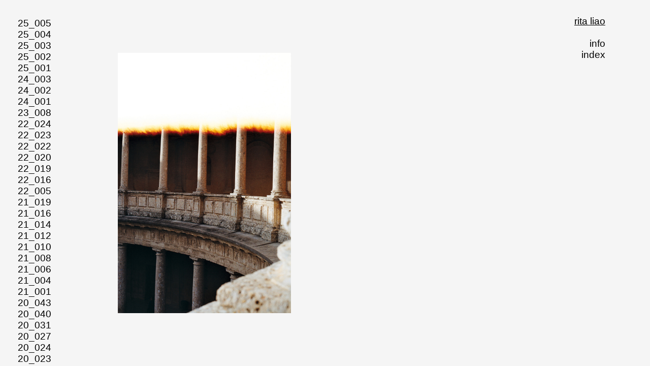

--- FILE ---
content_type: text/html; charset=UTF-8
request_url: https://ritaxliao.com/20_006
body_size: 29945
content:
<!DOCTYPE html>
<!-- 

        Running on cargo.site

-->
<html lang="en" data-predefined-style="true" data-css-presets="true" data-css-preset data-typography-preset>
	<head>
<script>
				var __cargo_context__ = 'live';
				var __cargo_js_ver__ = 'c=2806793921';
				var __cargo_maint__ = false;
				
				
			</script>
					<meta http-equiv="X-UA-Compatible" content="IE=edge,chrome=1">
		<meta http-equiv="Content-Type" content="text/html; charset=utf-8">
		<meta name="viewport" content="initial-scale=1.0, maximum-scale=1.0, user-scalable=no">
		
			<meta name="robots" content="index,follow">
		<title>20_006 — rita liao</title>
		<meta name="description" content="">
				<meta name="twitter:card" content="summary_large_image">
		<meta name="twitter:title" content="20_006 — rita liao">
		<meta name="twitter:description" content="">
		<meta name="twitter:image" content="https://freight.cargo.site/w/1200/i/5c706499fada3754c30888309c10c0c57d6f389a630a84603a45a029d1564b16/Photo23_21.jpg">
		<meta property="og:locale" content="en_US">
		<meta property="og:title" content="20_006 — rita liao">
		<meta property="og:description" content="">
		<meta property="og:url" content="https://ritaxliao.com/20_006">
		<meta property="og:image" content="https://freight.cargo.site/w/1200/i/5c706499fada3754c30888309c10c0c57d6f389a630a84603a45a029d1564b16/Photo23_21.jpg">
		<meta property="og:type" content="website">

		<link rel="preconnect" href="https://static.cargo.site" crossorigin>
		<link rel="preconnect" href="https://freight.cargo.site" crossorigin>
		
		<!--<link rel="preload" href="https://static.cargo.site/assets/social/IconFont-Regular-0.9.3.woff2" as="font" type="font/woff" crossorigin>-->

		

		<link href="https://freight.cargo.site/t/original/i/3830c946b196ae05833d0b9bcede71328058f62fd61c0a8be1d3c59a80f5858e/avatar_e7902536b311_128.ico" rel="shortcut icon">
		<link href="https://ritaxliao.com/rss" rel="alternate" type="application/rss+xml" title="rita liao feed">

		<link href="https://ritaxliao.com/stylesheet?c=2806793921&1725676271" id="member_stylesheet" rel="stylesheet" type="text/css" />
<style id="">@font-face{font-family:Icons;src:url(https://static.cargo.site/assets/social/IconFont-Regular-0.9.3.woff2);unicode-range:U+E000-E15C,U+F0000,U+FE0E}@font-face{font-family:Icons;src:url(https://static.cargo.site/assets/social/IconFont-Regular-0.9.3.woff2);font-weight:240;unicode-range:U+E000-E15C,U+F0000,U+FE0E}@font-face{font-family:Icons;src:url(https://static.cargo.site/assets/social/IconFont-Regular-0.9.3.woff2);unicode-range:U+E000-E15C,U+F0000,U+FE0E;font-weight:400}@font-face{font-family:Icons;src:url(https://static.cargo.site/assets/social/IconFont-Regular-0.9.3.woff2);unicode-range:U+E000-E15C,U+F0000,U+FE0E;font-weight:600}@font-face{font-family:Icons;src:url(https://static.cargo.site/assets/social/IconFont-Regular-0.9.3.woff2);unicode-range:U+E000-E15C,U+F0000,U+FE0E;font-weight:800}@font-face{font-family:Icons;src:url(https://static.cargo.site/assets/social/IconFont-Regular-0.9.3.woff2);unicode-range:U+E000-E15C,U+F0000,U+FE0E;font-style:italic}@font-face{font-family:Icons;src:url(https://static.cargo.site/assets/social/IconFont-Regular-0.9.3.woff2);unicode-range:U+E000-E15C,U+F0000,U+FE0E;font-weight:200;font-style:italic}@font-face{font-family:Icons;src:url(https://static.cargo.site/assets/social/IconFont-Regular-0.9.3.woff2);unicode-range:U+E000-E15C,U+F0000,U+FE0E;font-weight:400;font-style:italic}@font-face{font-family:Icons;src:url(https://static.cargo.site/assets/social/IconFont-Regular-0.9.3.woff2);unicode-range:U+E000-E15C,U+F0000,U+FE0E;font-weight:600;font-style:italic}@font-face{font-family:Icons;src:url(https://static.cargo.site/assets/social/IconFont-Regular-0.9.3.woff2);unicode-range:U+E000-E15C,U+F0000,U+FE0E;font-weight:800;font-style:italic}body.iconfont-loading,body.iconfont-loading *{color:transparent!important}body{-moz-osx-font-smoothing:grayscale;-webkit-font-smoothing:antialiased;-webkit-text-size-adjust:none}body.no-scroll{overflow:hidden}/*!
 * Content
 */.page{word-wrap:break-word}:focus{outline:0}.pointer-events-none{pointer-events:none}.pointer-events-auto{pointer-events:auto}.pointer-events-none .page_content .audio-player,.pointer-events-none .page_content .shop_product,.pointer-events-none .page_content a,.pointer-events-none .page_content audio,.pointer-events-none .page_content button,.pointer-events-none .page_content details,.pointer-events-none .page_content iframe,.pointer-events-none .page_content img,.pointer-events-none .page_content input,.pointer-events-none .page_content video{pointer-events:auto}.pointer-events-none .page_content *>a,.pointer-events-none .page_content>a{position:relative}s *{text-transform:inherit}#toolset{position:fixed;bottom:10px;right:10px;z-index:8}.mobile #toolset,.template_site_inframe #toolset{display:none}#toolset a{display:block;height:24px;width:24px;margin:0;padding:0;text-decoration:none;background:rgba(0,0,0,.2)}#toolset a:hover{background:rgba(0,0,0,.8)}[data-adminview] #toolset a,[data-adminview] #toolset_admin a{background:rgba(0,0,0,.04);pointer-events:none;cursor:default}#toolset_admin a:active{background:rgba(0,0,0,.7)}#toolset_admin a svg>*{transform:scale(1.1) translate(0,-.5px);transform-origin:50% 50%}#toolset_admin a svg{pointer-events:none;width:100%!important;height:auto!important}#following-container{overflow:auto;-webkit-overflow-scrolling:touch}#following-container iframe{height:100%;width:100%;position:absolute;top:0;left:0;right:0;bottom:0}:root{--following-width:-400px;--following-animation-duration:450ms}@keyframes following-open{0%{transform:translateX(0)}100%{transform:translateX(var(--following-width))}}@keyframes following-open-inverse{0%{transform:translateX(0)}100%{transform:translateX(calc(-1 * var(--following-width)))}}@keyframes following-close{0%{transform:translateX(var(--following-width))}100%{transform:translateX(0)}}@keyframes following-close-inverse{0%{transform:translateX(calc(-1 * var(--following-width)))}100%{transform:translateX(0)}}body.animate-left{animation:following-open var(--following-animation-duration);animation-fill-mode:both;animation-timing-function:cubic-bezier(.24,1,.29,1)}#following-container.animate-left{animation:following-close-inverse var(--following-animation-duration);animation-fill-mode:both;animation-timing-function:cubic-bezier(.24,1,.29,1)}#following-container.animate-left #following-frame{animation:following-close var(--following-animation-duration);animation-fill-mode:both;animation-timing-function:cubic-bezier(.24,1,.29,1)}body.animate-right{animation:following-close var(--following-animation-duration);animation-fill-mode:both;animation-timing-function:cubic-bezier(.24,1,.29,1)}#following-container.animate-right{animation:following-open-inverse var(--following-animation-duration);animation-fill-mode:both;animation-timing-function:cubic-bezier(.24,1,.29,1)}#following-container.animate-right #following-frame{animation:following-open var(--following-animation-duration);animation-fill-mode:both;animation-timing-function:cubic-bezier(.24,1,.29,1)}.slick-slider{position:relative;display:block;-moz-box-sizing:border-box;box-sizing:border-box;-webkit-user-select:none;-moz-user-select:none;-ms-user-select:none;user-select:none;-webkit-touch-callout:none;-khtml-user-select:none;-ms-touch-action:pan-y;touch-action:pan-y;-webkit-tap-highlight-color:transparent}.slick-list{position:relative;display:block;overflow:hidden;margin:0;padding:0}.slick-list:focus{outline:0}.slick-list.dragging{cursor:pointer;cursor:hand}.slick-slider .slick-list,.slick-slider .slick-track{transform:translate3d(0,0,0);will-change:transform}.slick-track{position:relative;top:0;left:0;display:block}.slick-track:after,.slick-track:before{display:table;content:'';width:1px;height:1px;margin-top:-1px;margin-left:-1px}.slick-track:after{clear:both}.slick-loading .slick-track{visibility:hidden}.slick-slide{display:none;float:left;height:100%;min-height:1px}[dir=rtl] .slick-slide{float:right}.content .slick-slide img{display:inline-block}.content .slick-slide img:not(.image-zoom){cursor:pointer}.content .scrub .slick-list,.content .scrub .slick-slide img:not(.image-zoom){cursor:ew-resize}body.slideshow-scrub-dragging *{cursor:ew-resize!important}.content .slick-slide img:not([src]),.content .slick-slide img[src='']{width:100%;height:auto}.slick-slide.slick-loading img{display:none}.slick-slide.dragging img{pointer-events:none}.slick-initialized .slick-slide{display:block}.slick-loading .slick-slide{visibility:hidden}.slick-vertical .slick-slide{display:block;height:auto;border:1px solid transparent}.slick-arrow.slick-hidden{display:none}.slick-arrow{position:absolute;z-index:9;width:0;top:0;height:100%;cursor:pointer;will-change:opacity;-webkit-transition:opacity 333ms cubic-bezier(.4,0,.22,1);transition:opacity 333ms cubic-bezier(.4,0,.22,1)}.slick-arrow.hidden{opacity:0}.slick-arrow svg{position:absolute;width:36px;height:36px;top:0;left:0;right:0;bottom:0;margin:auto;transform:translate(.25px,.25px)}.slick-arrow svg.right-arrow{transform:translate(.25px,.25px) scaleX(-1)}.slick-arrow svg:active{opacity:.75}.slick-arrow svg .arrow-shape{fill:none!important;stroke:#fff;stroke-linecap:square}.slick-arrow svg .arrow-outline{fill:none!important;stroke-width:2.5px;stroke:rgba(0,0,0,.6);stroke-linecap:square}.slick-arrow.slick-next{right:0;text-align:right}.slick-next svg,.wallpaper-navigation .slick-next svg{margin-right:10px}.mobile .slick-next svg{margin-right:10px}.slick-arrow.slick-prev{text-align:left}.slick-prev svg,.wallpaper-navigation .slick-prev svg{margin-left:10px}.mobile .slick-prev svg{margin-left:10px}.loading_animation{display:none;vertical-align:middle;z-index:15;line-height:0;pointer-events:none;border-radius:100%}.loading_animation.hidden{display:none}.loading_animation.pulsing{opacity:0;display:inline-block;animation-delay:.1s;-webkit-animation-delay:.1s;-moz-animation-delay:.1s;animation-duration:12s;animation-iteration-count:infinite;animation:fade-pulse-in .5s ease-in-out;-moz-animation:fade-pulse-in .5s ease-in-out;-webkit-animation:fade-pulse-in .5s ease-in-out;-webkit-animation-fill-mode:forwards;-moz-animation-fill-mode:forwards;animation-fill-mode:forwards}.loading_animation.pulsing.no-delay{animation-delay:0s;-webkit-animation-delay:0s;-moz-animation-delay:0s}.loading_animation div{border-radius:100%}.loading_animation div svg{max-width:100%;height:auto}.loading_animation div,.loading_animation div svg{width:20px;height:20px}.loading_animation.full-width svg{width:100%;height:auto}.loading_animation.full-width.big svg{width:100px;height:100px}.loading_animation div svg>*{fill:#ccc}.loading_animation div{-webkit-animation:spin-loading 12s ease-out;-webkit-animation-iteration-count:infinite;-moz-animation:spin-loading 12s ease-out;-moz-animation-iteration-count:infinite;animation:spin-loading 12s ease-out;animation-iteration-count:infinite}.loading_animation.hidden{display:none}[data-backdrop] .loading_animation{position:absolute;top:15px;left:15px;z-index:99}.loading_animation.position-absolute.middle{top:calc(50% - 10px);left:calc(50% - 10px)}.loading_animation.position-absolute.topleft{top:0;left:0}.loading_animation.position-absolute.middleright{top:calc(50% - 10px);right:1rem}.loading_animation.position-absolute.middleleft{top:calc(50% - 10px);left:1rem}.loading_animation.gray div svg>*{fill:#999}.loading_animation.gray-dark div svg>*{fill:#666}.loading_animation.gray-darker div svg>*{fill:#555}.loading_animation.gray-light div svg>*{fill:#ccc}.loading_animation.white div svg>*{fill:rgba(255,255,255,.85)}.loading_animation.blue div svg>*{fill:#698fff}.loading_animation.inline{display:inline-block;margin-bottom:.5ex}.loading_animation.inline.left{margin-right:.5ex}@-webkit-keyframes fade-pulse-in{0%{opacity:0}50%{opacity:.5}100%{opacity:1}}@-moz-keyframes fade-pulse-in{0%{opacity:0}50%{opacity:.5}100%{opacity:1}}@keyframes fade-pulse-in{0%{opacity:0}50%{opacity:.5}100%{opacity:1}}@-webkit-keyframes pulsate{0%{opacity:1}50%{opacity:0}100%{opacity:1}}@-moz-keyframes pulsate{0%{opacity:1}50%{opacity:0}100%{opacity:1}}@keyframes pulsate{0%{opacity:1}50%{opacity:0}100%{opacity:1}}@-webkit-keyframes spin-loading{0%{transform:rotate(0)}9%{transform:rotate(1050deg)}18%{transform:rotate(-1090deg)}20%{transform:rotate(-1080deg)}23%{transform:rotate(-1080deg)}28%{transform:rotate(-1095deg)}29%{transform:rotate(-1065deg)}34%{transform:rotate(-1080deg)}35%{transform:rotate(-1050deg)}40%{transform:rotate(-1065deg)}41%{transform:rotate(-1035deg)}44%{transform:rotate(-1035deg)}47%{transform:rotate(-2160deg)}50%{transform:rotate(-2160deg)}56%{transform:rotate(45deg)}60%{transform:rotate(45deg)}80%{transform:rotate(6120deg)}100%{transform:rotate(0)}}@keyframes spin-loading{0%{transform:rotate(0)}9%{transform:rotate(1050deg)}18%{transform:rotate(-1090deg)}20%{transform:rotate(-1080deg)}23%{transform:rotate(-1080deg)}28%{transform:rotate(-1095deg)}29%{transform:rotate(-1065deg)}34%{transform:rotate(-1080deg)}35%{transform:rotate(-1050deg)}40%{transform:rotate(-1065deg)}41%{transform:rotate(-1035deg)}44%{transform:rotate(-1035deg)}47%{transform:rotate(-2160deg)}50%{transform:rotate(-2160deg)}56%{transform:rotate(45deg)}60%{transform:rotate(45deg)}80%{transform:rotate(6120deg)}100%{transform:rotate(0)}}[grid-row]{align-items:flex-start;box-sizing:border-box;display:-webkit-box;display:-webkit-flex;display:-ms-flexbox;display:flex;-webkit-flex-wrap:wrap;-ms-flex-wrap:wrap;flex-wrap:wrap}[grid-col]{box-sizing:border-box}[grid-row] [grid-col].empty:after{content:"\0000A0";cursor:text}body.mobile[data-adminview=content-editproject] [grid-row] [grid-col].empty:after{display:none}[grid-col=auto]{-webkit-box-flex:1;-webkit-flex:1;-ms-flex:1;flex:1}[grid-col=x12]{width:100%}[grid-col=x11]{width:50%}[grid-col=x10]{width:33.33%}[grid-col=x9]{width:25%}[grid-col=x8]{width:20%}[grid-col=x7]{width:16.666666667%}[grid-col=x6]{width:14.285714286%}[grid-col=x5]{width:12.5%}[grid-col=x4]{width:11.111111111%}[grid-col=x3]{width:10%}[grid-col=x2]{width:9.090909091%}[grid-col=x1]{width:8.333333333%}[grid-col="1"]{width:8.33333%}[grid-col="2"]{width:16.66667%}[grid-col="3"]{width:25%}[grid-col="4"]{width:33.33333%}[grid-col="5"]{width:41.66667%}[grid-col="6"]{width:50%}[grid-col="7"]{width:58.33333%}[grid-col="8"]{width:66.66667%}[grid-col="9"]{width:75%}[grid-col="10"]{width:83.33333%}[grid-col="11"]{width:91.66667%}[grid-col="12"]{width:100%}body.mobile [grid-responsive] [grid-col]{width:100%;-webkit-box-flex:none;-webkit-flex:none;-ms-flex:none;flex:none}[data-ce-host=true][contenteditable=true] [grid-pad]{pointer-events:none}[data-ce-host=true][contenteditable=true] [grid-pad]>*{pointer-events:auto}[grid-pad="0"]{padding:0}[grid-pad="0.25"]{padding:.125rem}[grid-pad="0.5"]{padding:.25rem}[grid-pad="0.75"]{padding:.375rem}[grid-pad="1"]{padding:.5rem}[grid-pad="1.25"]{padding:.625rem}[grid-pad="1.5"]{padding:.75rem}[grid-pad="1.75"]{padding:.875rem}[grid-pad="2"]{padding:1rem}[grid-pad="2.5"]{padding:1.25rem}[grid-pad="3"]{padding:1.5rem}[grid-pad="3.5"]{padding:1.75rem}[grid-pad="4"]{padding:2rem}[grid-pad="5"]{padding:2.5rem}[grid-pad="6"]{padding:3rem}[grid-pad="7"]{padding:3.5rem}[grid-pad="8"]{padding:4rem}[grid-pad="9"]{padding:4.5rem}[grid-pad="10"]{padding:5rem}[grid-gutter="0"]{margin:0}[grid-gutter="0.5"]{margin:-.25rem}[grid-gutter="1"]{margin:-.5rem}[grid-gutter="1.5"]{margin:-.75rem}[grid-gutter="2"]{margin:-1rem}[grid-gutter="2.5"]{margin:-1.25rem}[grid-gutter="3"]{margin:-1.5rem}[grid-gutter="3.5"]{margin:-1.75rem}[grid-gutter="4"]{margin:-2rem}[grid-gutter="5"]{margin:-2.5rem}[grid-gutter="6"]{margin:-3rem}[grid-gutter="7"]{margin:-3.5rem}[grid-gutter="8"]{margin:-4rem}[grid-gutter="10"]{margin:-5rem}[grid-gutter="12"]{margin:-6rem}[grid-gutter="14"]{margin:-7rem}[grid-gutter="16"]{margin:-8rem}[grid-gutter="18"]{margin:-9rem}[grid-gutter="20"]{margin:-10rem}small{max-width:100%;text-decoration:inherit}img:not([src]),img[src='']{outline:1px solid rgba(177,177,177,.4);outline-offset:-1px;content:url([data-uri])}img.image-zoom{cursor:-webkit-zoom-in;cursor:-moz-zoom-in;cursor:zoom-in}#imprimatur{color:#333;font-size:10px;font-family:-apple-system,BlinkMacSystemFont,"Segoe UI",Roboto,Oxygen,Ubuntu,Cantarell,"Open Sans","Helvetica Neue",sans-serif,"Sans Serif",Icons;/*!System*/position:fixed;opacity:.3;right:-28px;bottom:160px;transform:rotate(270deg);-ms-transform:rotate(270deg);-webkit-transform:rotate(270deg);z-index:8;text-transform:uppercase;color:#999;opacity:.5;padding-bottom:2px;text-decoration:none}.mobile #imprimatur{display:none}bodycopy cargo-link a{font-family:-apple-system,BlinkMacSystemFont,"Segoe UI",Roboto,Oxygen,Ubuntu,Cantarell,"Open Sans","Helvetica Neue",sans-serif,"Sans Serif",Icons;/*!System*/font-size:12px;font-style:normal;font-weight:400;transform:rotate(270deg);text-decoration:none;position:fixed!important;right:-27px;bottom:100px;text-decoration:none;letter-spacing:normal;background:0 0;border:0;border-bottom:0;outline:0}/*! PhotoSwipe Default UI CSS by Dmitry Semenov | photoswipe.com | MIT license */.pswp--has_mouse .pswp__button--arrow--left,.pswp--has_mouse .pswp__button--arrow--right,.pswp__ui{visibility:visible}.pswp--minimal--dark .pswp__top-bar,.pswp__button{background:0 0}.pswp,.pswp__bg,.pswp__container,.pswp__img--placeholder,.pswp__zoom-wrap,.quick-view-navigation{-webkit-backface-visibility:hidden}.pswp__button{cursor:pointer;opacity:1;-webkit-appearance:none;transition:opacity .2s;-webkit-box-shadow:none;box-shadow:none}.pswp__button-close>svg{top:10px;right:10px;margin-left:auto}.pswp--touch .quick-view-navigation{display:none}.pswp__ui{-webkit-font-smoothing:auto;opacity:1;z-index:1550}.quick-view-navigation{will-change:opacity;-webkit-transition:opacity 333ms cubic-bezier(.4,0,.22,1);transition:opacity 333ms cubic-bezier(.4,0,.22,1)}.quick-view-navigation .pswp__group .pswp__button{pointer-events:auto}.pswp__button>svg{position:absolute;width:36px;height:36px}.quick-view-navigation .pswp__group:active svg{opacity:.75}.pswp__button svg .shape-shape{fill:#fff}.pswp__button svg .shape-outline{fill:#000}.pswp__button-prev>svg{top:0;bottom:0;left:10px;margin:auto}.pswp__button-next>svg{top:0;bottom:0;right:10px;margin:auto}.quick-view-navigation .pswp__group .pswp__button-prev{position:absolute;left:0;top:0;width:0;height:100%}.quick-view-navigation .pswp__group .pswp__button-next{position:absolute;right:0;top:0;width:0;height:100%}.quick-view-navigation .close-button,.quick-view-navigation .left-arrow,.quick-view-navigation .right-arrow{transform:translate(.25px,.25px)}.quick-view-navigation .right-arrow{transform:translate(.25px,.25px) scaleX(-1)}.pswp__button svg .shape-outline{fill:transparent!important;stroke:#000;stroke-width:2.5px;stroke-linecap:square}.pswp__button svg .shape-shape{fill:transparent!important;stroke:#fff;stroke-width:1.5px;stroke-linecap:square}.pswp__bg,.pswp__scroll-wrap,.pswp__zoom-wrap{width:100%;position:absolute}.quick-view-navigation .pswp__group .pswp__button-close{margin:0}.pswp__container,.pswp__item,.pswp__zoom-wrap{right:0;bottom:0;top:0;position:absolute;left:0}.pswp__ui--hidden .pswp__button{opacity:.001}.pswp__ui--hidden .pswp__button,.pswp__ui--hidden .pswp__button *{pointer-events:none}.pswp .pswp__ui.pswp__ui--displaynone{display:none}.pswp__element--disabled{display:none!important}/*! PhotoSwipe main CSS by Dmitry Semenov | photoswipe.com | MIT license */.pswp{position:fixed;display:none;height:100%;width:100%;top:0;left:0;right:0;bottom:0;margin:auto;-ms-touch-action:none;touch-action:none;z-index:9999999;-webkit-text-size-adjust:100%;line-height:initial;letter-spacing:initial;outline:0}.pswp img{max-width:none}.pswp--zoom-disabled .pswp__img{cursor:default!important}.pswp--animate_opacity{opacity:.001;will-change:opacity;-webkit-transition:opacity 333ms cubic-bezier(.4,0,.22,1);transition:opacity 333ms cubic-bezier(.4,0,.22,1)}.pswp--open{display:block}.pswp--zoom-allowed .pswp__img{cursor:-webkit-zoom-in;cursor:-moz-zoom-in;cursor:zoom-in}.pswp--zoomed-in .pswp__img{cursor:-webkit-grab;cursor:-moz-grab;cursor:grab}.pswp--dragging .pswp__img{cursor:-webkit-grabbing;cursor:-moz-grabbing;cursor:grabbing}.pswp__bg{left:0;top:0;height:100%;opacity:0;transform:translateZ(0);will-change:opacity}.pswp__scroll-wrap{left:0;top:0;height:100%}.pswp__container,.pswp__zoom-wrap{-ms-touch-action:none;touch-action:none}.pswp__container,.pswp__img{-webkit-user-select:none;-moz-user-select:none;-ms-user-select:none;user-select:none;-webkit-tap-highlight-color:transparent;-webkit-touch-callout:none}.pswp__zoom-wrap{-webkit-transform-origin:left top;-ms-transform-origin:left top;transform-origin:left top;-webkit-transition:-webkit-transform 222ms cubic-bezier(.4,0,.22,1);transition:transform 222ms cubic-bezier(.4,0,.22,1)}.pswp__bg{-webkit-transition:opacity 222ms cubic-bezier(.4,0,.22,1);transition:opacity 222ms cubic-bezier(.4,0,.22,1)}.pswp--animated-in .pswp__bg,.pswp--animated-in .pswp__zoom-wrap{-webkit-transition:none;transition:none}.pswp--hide-overflow .pswp__scroll-wrap,.pswp--hide-overflow.pswp{overflow:hidden}.pswp__img{position:absolute;width:auto;height:auto;top:0;left:0}.pswp__img--placeholder--blank{background:#222}.pswp--ie .pswp__img{width:100%!important;height:auto!important;left:0;top:0}.pswp__ui--idle{opacity:0}.pswp__error-msg{position:absolute;left:0;top:50%;width:100%;text-align:center;font-size:14px;line-height:16px;margin-top:-8px;color:#ccc}.pswp__error-msg a{color:#ccc;text-decoration:underline}.pswp__error-msg{font-family:-apple-system,BlinkMacSystemFont,"Segoe UI",Roboto,Oxygen,Ubuntu,Cantarell,"Open Sans","Helvetica Neue",sans-serif}.quick-view.mouse-down .iframe-item{pointer-events:none!important}.quick-view-caption-positioner{pointer-events:none;width:100%;height:100%}.quick-view-caption-wrapper{margin:auto;position:absolute;bottom:0;left:0;right:0}.quick-view-horizontal-align-left .quick-view-caption-wrapper{margin-left:0}.quick-view-horizontal-align-right .quick-view-caption-wrapper{margin-right:0}[data-quick-view-caption]{transition:.1s opacity ease-in-out;position:absolute;bottom:0;left:0;right:0}.quick-view-horizontal-align-left [data-quick-view-caption]{text-align:left}.quick-view-horizontal-align-right [data-quick-view-caption]{text-align:right}.quick-view-caption{transition:.1s opacity ease-in-out}.quick-view-caption>*{display:inline-block}.quick-view-caption *{pointer-events:auto}.quick-view-caption.hidden{opacity:0}.shop_product .dropdown_wrapper{flex:0 0 100%;position:relative}.shop_product select{appearance:none;-moz-appearance:none;-webkit-appearance:none;outline:0;-webkit-font-smoothing:antialiased;-moz-osx-font-smoothing:grayscale;cursor:pointer;border-radius:0;white-space:nowrap;overflow:hidden!important;text-overflow:ellipsis}.shop_product select.dropdown::-ms-expand{display:none}.shop_product a{cursor:pointer;border-bottom:none;text-decoration:none}.shop_product a.out-of-stock{pointer-events:none}body.audio-player-dragging *{cursor:ew-resize!important}.audio-player{display:inline-flex;flex:1 0 calc(100% - 2px);width:calc(100% - 2px)}.audio-player .button{height:100%;flex:0 0 3.3rem;display:flex}.audio-player .separator{left:3.3rem;height:100%}.audio-player .buffer{width:0%;height:100%;transition:left .3s linear,width .3s linear}.audio-player.seeking .buffer{transition:left 0s,width 0s}.audio-player.seeking{user-select:none;-webkit-user-select:none;cursor:ew-resize}.audio-player.seeking *{user-select:none;-webkit-user-select:none;cursor:ew-resize}.audio-player .bar{overflow:hidden;display:flex;justify-content:space-between;align-content:center;flex-grow:1}.audio-player .progress{width:0%;height:100%;transition:width .3s linear}.audio-player.seeking .progress{transition:width 0s}.audio-player .pause,.audio-player .play{cursor:pointer;height:100%}.audio-player .note-icon{margin:auto 0;order:2;flex:0 1 auto}.audio-player .title{white-space:nowrap;overflow:hidden;text-overflow:ellipsis;pointer-events:none;user-select:none;padding:.5rem 0 .5rem 1rem;margin:auto auto auto 0;flex:0 3 auto;min-width:0;width:100%}.audio-player .total-time{flex:0 1 auto;margin:auto 0}.audio-player .current-time,.audio-player .play-text{flex:0 1 auto;margin:auto 0}.audio-player .stream-anim{user-select:none;margin:auto auto auto 0}.audio-player .stream-anim span{display:inline-block}.audio-player .buffer,.audio-player .current-time,.audio-player .note-svg,.audio-player .play-text,.audio-player .separator,.audio-player .total-time{user-select:none;pointer-events:none}.audio-player .buffer,.audio-player .play-text,.audio-player .progress{position:absolute}.audio-player,.audio-player .bar,.audio-player .button,.audio-player .current-time,.audio-player .note-icon,.audio-player .pause,.audio-player .play,.audio-player .total-time{position:relative}body.mobile .audio-player,body.mobile .audio-player *{-webkit-touch-callout:none}#standalone-admin-frame{border:0;width:400px;position:absolute;right:0;top:0;height:100vh;z-index:99}body[standalone-admin=true] #standalone-admin-frame{transform:translate(0,0)}body[standalone-admin=true] .main_container{width:calc(100% - 400px)}body[standalone-admin=false] #standalone-admin-frame{transform:translate(100%,0)}body[standalone-admin=false] .main_container{width:100%}.toggle_standaloneAdmin{position:fixed;top:0;right:400px;height:40px;width:40px;z-index:999;cursor:pointer;background-color:rgba(0,0,0,.4)}.toggle_standaloneAdmin:active{opacity:.7}body[standalone-admin=false] .toggle_standaloneAdmin{right:0}.toggle_standaloneAdmin *{color:#fff;fill:#fff}.toggle_standaloneAdmin svg{padding:6px;width:100%;height:100%;opacity:.85}body[standalone-admin=false] .toggle_standaloneAdmin #close,body[standalone-admin=true] .toggle_standaloneAdmin #backdropsettings{display:none}.toggle_standaloneAdmin>div{width:100%;height:100%}#admin_toggle_button{position:fixed;top:50%;transform:translate(0,-50%);right:400px;height:36px;width:12px;z-index:999;cursor:pointer;background-color:rgba(0,0,0,.09);padding-left:2px;margin-right:5px}#admin_toggle_button .bar{content:'';background:rgba(0,0,0,.09);position:fixed;width:5px;bottom:0;top:0;z-index:10}#admin_toggle_button:active{background:rgba(0,0,0,.065)}#admin_toggle_button *{color:#fff;fill:#fff}#admin_toggle_button svg{padding:0;width:16px;height:36px;margin-left:1px;opacity:1}#admin_toggle_button svg *{fill:#fff;opacity:1}#admin_toggle_button[data-state=closed] .toggle_admin_close{display:none}#admin_toggle_button[data-state=closed],#admin_toggle_button[data-state=closed] .toggle_admin_open{width:20px;cursor:pointer;margin:0}#admin_toggle_button[data-state=closed] svg{margin-left:2px}#admin_toggle_button[data-state=open] .toggle_admin_open{display:none}select,select *{text-rendering:auto!important}b b{font-weight:inherit}*{-webkit-box-sizing:border-box;-moz-box-sizing:border-box;box-sizing:border-box}customhtml>*{position:relative;z-index:10}body,html{min-height:100vh;margin:0;padding:0}html{touch-action:manipulation;position:relative;background-color:#fff}.main_container{min-height:100vh;width:100%;overflow:hidden}.container{display:-webkit-box;display:-webkit-flex;display:-moz-box;display:-ms-flexbox;display:flex;-webkit-flex-wrap:wrap;-moz-flex-wrap:wrap;-ms-flex-wrap:wrap;flex-wrap:wrap;max-width:100%;width:100%;overflow:visible}.container{align-items:flex-start;-webkit-align-items:flex-start}.page{z-index:2}.page ul li>text-limit{display:block}.content,.content_container,.pinned{-webkit-flex:1 0 auto;-moz-flex:1 0 auto;-ms-flex:1 0 auto;flex:1 0 auto;max-width:100%}.content_container{width:100%}.content_container.full_height{min-height:100vh}.page_background{position:absolute;top:0;left:0;width:100%;height:100%}.page_container{position:relative;overflow:visible;width:100%}.backdrop{position:absolute;top:0;z-index:1;width:100%;height:100%;max-height:100vh}.backdrop>div{position:absolute;top:0;left:0;width:100%;height:100%;-webkit-backface-visibility:hidden;backface-visibility:hidden;transform:translate3d(0,0,0);contain:strict}[data-backdrop].backdrop>div[data-overflowing]{max-height:100vh;position:absolute;top:0;left:0}body.mobile [split-responsive]{display:flex;flex-direction:column}body.mobile [split-responsive] .container{width:100%;order:2}body.mobile [split-responsive] .backdrop{position:relative;height:50vh;width:100%;order:1}body.mobile [split-responsive] [data-auxiliary].backdrop{position:absolute;height:50vh;width:100%;order:1}.page{position:relative;z-index:2}img[data-align=left]{float:left}img[data-align=right]{float:right}[data-rotation]{transform-origin:center center}.content .page_content:not([contenteditable=true]) [data-draggable]{pointer-events:auto!important;backface-visibility:hidden}.preserve-3d{-moz-transform-style:preserve-3d;transform-style:preserve-3d}.content .page_content:not([contenteditable=true]) [data-draggable] iframe{pointer-events:none!important}.dragging-active iframe{pointer-events:none!important}.content .page_content:not([contenteditable=true]) [data-draggable]:active{opacity:1}.content .scroll-transition-fade{transition:transform 1s ease-in-out,opacity .8s ease-in-out}.content .scroll-transition-fade.below-viewport{opacity:0;transform:translateY(40px)}.mobile.full_width .page_container:not([split-layout]) .container_width{width:100%}[data-view=pinned_bottom] .bottom_pin_invisibility{visibility:hidden}.pinned{position:relative;width:100%}.pinned .page_container.accommodate:not(.fixed):not(.overlay){z-index:2}.pinned .page_container.overlay{position:absolute;z-index:4}.pinned .page_container.overlay.fixed{position:fixed}.pinned .page_container.overlay.fixed .page{max-height:100vh;-webkit-overflow-scrolling:touch}.pinned .page_container.overlay.fixed .page.allow-scroll{overflow-y:auto;overflow-x:hidden}.pinned .page_container.overlay.fixed .page.allow-scroll{align-items:flex-start;-webkit-align-items:flex-start}.pinned .page_container .page.allow-scroll::-webkit-scrollbar{width:0;background:0 0;display:none}.pinned.pinned_top .page_container.overlay{left:0;top:0}.pinned.pinned_bottom .page_container.overlay{left:0;bottom:0}div[data-container=set]:empty{margin-top:1px}.thumbnails{position:relative;z-index:1}[thumbnails=grid]{align-items:baseline}[thumbnails=justify] .thumbnail{box-sizing:content-box}[thumbnails][data-padding-zero] .thumbnail{margin-bottom:-1px}[thumbnails=montessori] .thumbnail{pointer-events:auto;position:absolute}[thumbnails] .thumbnail>a{display:block;text-decoration:none}[thumbnails=montessori]{height:0}[thumbnails][data-resizing],[thumbnails][data-resizing] *{cursor:nwse-resize}[thumbnails] .thumbnail .resize-handle{cursor:nwse-resize;width:26px;height:26px;padding:5px;position:absolute;opacity:.75;right:-1px;bottom:-1px;z-index:100}[thumbnails][data-resizing] .resize-handle{display:none}[thumbnails] .thumbnail .resize-handle svg{position:absolute;top:0;left:0}[thumbnails] .thumbnail .resize-handle:hover{opacity:1}[data-can-move].thumbnail .resize-handle svg .resize_path_outline{fill:#fff}[data-can-move].thumbnail .resize-handle svg .resize_path{fill:#000}[thumbnails=montessori] .thumbnail_sizer{height:0;width:100%;position:relative;padding-bottom:100%;pointer-events:none}[thumbnails] .thumbnail img{display:block;min-height:3px;margin-bottom:0}[thumbnails] .thumbnail img:not([src]),img[src=""]{margin:0!important;width:100%;min-height:3px;height:100%!important;position:absolute}[aspect-ratio="1x1"].thumb_image{height:0;padding-bottom:100%;overflow:hidden}[aspect-ratio="4x3"].thumb_image{height:0;padding-bottom:75%;overflow:hidden}[aspect-ratio="16x9"].thumb_image{height:0;padding-bottom:56.25%;overflow:hidden}[thumbnails] .thumb_image{width:100%;position:relative}[thumbnails][thumbnail-vertical-align=top]{align-items:flex-start}[thumbnails][thumbnail-vertical-align=middle]{align-items:center}[thumbnails][thumbnail-vertical-align=bottom]{align-items:baseline}[thumbnails][thumbnail-horizontal-align=left]{justify-content:flex-start}[thumbnails][thumbnail-horizontal-align=middle]{justify-content:center}[thumbnails][thumbnail-horizontal-align=right]{justify-content:flex-end}.thumb_image.default_image>svg{position:absolute;top:0;left:0;bottom:0;right:0;width:100%;height:100%}.thumb_image.default_image{outline:1px solid #ccc;outline-offset:-1px;position:relative}.mobile.full_width [data-view=Thumbnail] .thumbnails_width{width:100%}.content [data-draggable] a:active,.content [data-draggable] img:active{opacity:initial}.content .draggable-dragging{opacity:initial}[data-draggable].draggable_visible{visibility:visible}[data-draggable].draggable_hidden{visibility:hidden}.gallery_card [data-draggable],.marquee [data-draggable]{visibility:inherit}[data-draggable]{visibility:visible;background-color:rgba(0,0,0,.003)}#site_menu_panel_container .image-gallery:not(.initialized){height:0;padding-bottom:100%;min-height:initial}.image-gallery:not(.initialized){min-height:100vh;visibility:hidden;width:100%}.image-gallery .gallery_card img{display:block;width:100%;height:auto}.image-gallery .gallery_card{transform-origin:center}.image-gallery .gallery_card.dragging{opacity:.1;transform:initial!important}.image-gallery:not([image-gallery=slideshow]) .gallery_card iframe:only-child,.image-gallery:not([image-gallery=slideshow]) .gallery_card video:only-child{width:100%;height:100%;top:0;left:0;position:absolute}.image-gallery[image-gallery=slideshow] .gallery_card video[muted][autoplay]:not([controls]),.image-gallery[image-gallery=slideshow] .gallery_card video[muted][data-autoplay]:not([controls]){pointer-events:none}.image-gallery [image-gallery-pad="0"] video:only-child{object-fit:cover;height:calc(100% + 1px)}div.image-gallery>a,div.image-gallery>iframe,div.image-gallery>img,div.image-gallery>video{display:none}[image-gallery-row]{align-items:flex-start;box-sizing:border-box;display:-webkit-box;display:-webkit-flex;display:-ms-flexbox;display:flex;-webkit-flex-wrap:wrap;-ms-flex-wrap:wrap;flex-wrap:wrap}.image-gallery .gallery_card_image{width:100%;position:relative}[data-predefined-style=true] .image-gallery a.gallery_card{display:block;border:none}[image-gallery-col]{box-sizing:border-box}[image-gallery-col=x12]{width:100%}[image-gallery-col=x11]{width:50%}[image-gallery-col=x10]{width:33.33%}[image-gallery-col=x9]{width:25%}[image-gallery-col=x8]{width:20%}[image-gallery-col=x7]{width:16.666666667%}[image-gallery-col=x6]{width:14.285714286%}[image-gallery-col=x5]{width:12.5%}[image-gallery-col=x4]{width:11.111111111%}[image-gallery-col=x3]{width:10%}[image-gallery-col=x2]{width:9.090909091%}[image-gallery-col=x1]{width:8.333333333%}.content .page_content [image-gallery-pad].image-gallery{pointer-events:none}.content .page_content [image-gallery-pad].image-gallery .gallery_card_image>*,.content .page_content [image-gallery-pad].image-gallery .gallery_image_caption{pointer-events:auto}.content .page_content [image-gallery-pad="0"]{padding:0}.content .page_content [image-gallery-pad="0.25"]{padding:.125rem}.content .page_content [image-gallery-pad="0.5"]{padding:.25rem}.content .page_content [image-gallery-pad="0.75"]{padding:.375rem}.content .page_content [image-gallery-pad="1"]{padding:.5rem}.content .page_content [image-gallery-pad="1.25"]{padding:.625rem}.content .page_content [image-gallery-pad="1.5"]{padding:.75rem}.content .page_content [image-gallery-pad="1.75"]{padding:.875rem}.content .page_content [image-gallery-pad="2"]{padding:1rem}.content .page_content [image-gallery-pad="2.5"]{padding:1.25rem}.content .page_content [image-gallery-pad="3"]{padding:1.5rem}.content .page_content [image-gallery-pad="3.5"]{padding:1.75rem}.content .page_content [image-gallery-pad="4"]{padding:2rem}.content .page_content [image-gallery-pad="5"]{padding:2.5rem}.content .page_content [image-gallery-pad="6"]{padding:3rem}.content .page_content [image-gallery-pad="7"]{padding:3.5rem}.content .page_content [image-gallery-pad="8"]{padding:4rem}.content .page_content [image-gallery-pad="9"]{padding:4.5rem}.content .page_content [image-gallery-pad="10"]{padding:5rem}.content .page_content [image-gallery-gutter="0"]{margin:0}.content .page_content [image-gallery-gutter="0.5"]{margin:-.25rem}.content .page_content [image-gallery-gutter="1"]{margin:-.5rem}.content .page_content [image-gallery-gutter="1.5"]{margin:-.75rem}.content .page_content [image-gallery-gutter="2"]{margin:-1rem}.content .page_content [image-gallery-gutter="2.5"]{margin:-1.25rem}.content .page_content [image-gallery-gutter="3"]{margin:-1.5rem}.content .page_content [image-gallery-gutter="3.5"]{margin:-1.75rem}.content .page_content [image-gallery-gutter="4"]{margin:-2rem}.content .page_content [image-gallery-gutter="5"]{margin:-2.5rem}.content .page_content [image-gallery-gutter="6"]{margin:-3rem}.content .page_content [image-gallery-gutter="7"]{margin:-3.5rem}.content .page_content [image-gallery-gutter="8"]{margin:-4rem}.content .page_content [image-gallery-gutter="10"]{margin:-5rem}.content .page_content [image-gallery-gutter="12"]{margin:-6rem}.content .page_content [image-gallery-gutter="14"]{margin:-7rem}.content .page_content [image-gallery-gutter="16"]{margin:-8rem}.content .page_content [image-gallery-gutter="18"]{margin:-9rem}.content .page_content [image-gallery-gutter="20"]{margin:-10rem}[image-gallery=slideshow]:not(.initialized)>*{min-height:1px;opacity:0;min-width:100%}[image-gallery=slideshow][data-constrained-by=height] [image-gallery-vertical-align].slick-track{align-items:flex-start}[image-gallery=slideshow] img.image-zoom:active{opacity:initial}[image-gallery=slideshow].slick-initialized .gallery_card{pointer-events:none}[image-gallery=slideshow].slick-initialized .gallery_card.slick-current{pointer-events:auto}[image-gallery=slideshow] .gallery_card:not(.has_caption){line-height:0}.content .page_content [image-gallery=slideshow].image-gallery>*{pointer-events:auto}.content [image-gallery=slideshow].image-gallery.slick-initialized .gallery_card{overflow:hidden;margin:0;display:flex;flex-flow:row wrap;flex-shrink:0}.content [image-gallery=slideshow].image-gallery.slick-initialized .gallery_card.slick-current{overflow:visible}[image-gallery=slideshow] .gallery_image_caption{opacity:1;transition:opacity .3s;-webkit-transition:opacity .3s;width:100%;margin-left:auto;margin-right:auto;clear:both}[image-gallery-horizontal-align=left] .gallery_image_caption{text-align:left}[image-gallery-horizontal-align=middle] .gallery_image_caption{text-align:center}[image-gallery-horizontal-align=right] .gallery_image_caption{text-align:right}[image-gallery=slideshow][data-slideshow-in-transition] .gallery_image_caption{opacity:0;transition:opacity .3s;-webkit-transition:opacity .3s}[image-gallery=slideshow] .gallery_card_image{width:initial;margin:0;display:inline-block}[image-gallery=slideshow] .gallery_card img{margin:0;display:block}[image-gallery=slideshow][data-exploded]{align-items:flex-start;box-sizing:border-box;display:-webkit-box;display:-webkit-flex;display:-ms-flexbox;display:flex;-webkit-flex-wrap:wrap;-ms-flex-wrap:wrap;flex-wrap:wrap;justify-content:flex-start;align-content:flex-start}[image-gallery=slideshow][data-exploded] .gallery_card{padding:1rem;width:16.666%}[image-gallery=slideshow][data-exploded] .gallery_card_image{height:0;display:block;width:100%}[image-gallery=grid]{align-items:baseline}[image-gallery=grid] .gallery_card.has_caption .gallery_card_image{display:block}[image-gallery=grid] [image-gallery-pad="0"].gallery_card{margin-bottom:-1px}[image-gallery=grid] .gallery_card img{margin:0}[image-gallery=columns] .gallery_card img{margin:0}[image-gallery=justify]{align-items:flex-start}[image-gallery=justify] .gallery_card img{margin:0}[image-gallery=montessori][image-gallery-row]{display:block}[image-gallery=montessori] a.gallery_card,[image-gallery=montessori] div.gallery_card{position:absolute;pointer-events:auto}[image-gallery=montessori][data-can-move] .gallery_card,[image-gallery=montessori][data-can-move] .gallery_card .gallery_card_image,[image-gallery=montessori][data-can-move] .gallery_card .gallery_card_image>*{cursor:move}[image-gallery=montessori]{position:relative;height:0}[image-gallery=freeform] .gallery_card{position:relative}[image-gallery=freeform] [image-gallery-pad="0"].gallery_card{margin-bottom:-1px}[image-gallery-vertical-align]{display:flex;flex-flow:row wrap}[image-gallery-vertical-align].slick-track{display:flex;flex-flow:row nowrap}.image-gallery .slick-list{margin-bottom:-.3px}[image-gallery-vertical-align=top]{align-content:flex-start;align-items:flex-start}[image-gallery-vertical-align=middle]{align-items:center;align-content:center}[image-gallery-vertical-align=bottom]{align-content:flex-end;align-items:flex-end}[image-gallery-horizontal-align=left]{justify-content:flex-start}[image-gallery-horizontal-align=middle]{justify-content:center}[image-gallery-horizontal-align=right]{justify-content:flex-end}.image-gallery[data-resizing],.image-gallery[data-resizing] *{cursor:nwse-resize!important}.image-gallery .gallery_card .resize-handle,.image-gallery .gallery_card .resize-handle *{cursor:nwse-resize!important}.image-gallery .gallery_card .resize-handle{width:26px;height:26px;padding:5px;position:absolute;opacity:.75;right:-1px;bottom:-1px;z-index:10}.image-gallery[data-resizing] .resize-handle{display:none}.image-gallery .gallery_card .resize-handle svg{cursor:nwse-resize!important;position:absolute;top:0;left:0}.image-gallery .gallery_card .resize-handle:hover{opacity:1}[data-can-move].gallery_card .resize-handle svg .resize_path_outline{fill:#fff}[data-can-move].gallery_card .resize-handle svg .resize_path{fill:#000}[image-gallery=montessori] .thumbnail_sizer{height:0;width:100%;position:relative;padding-bottom:100%;pointer-events:none}#site_menu_button{display:block;text-decoration:none;pointer-events:auto;z-index:9;vertical-align:top;cursor:pointer;box-sizing:content-box;font-family:Icons}#site_menu_button.custom_icon{padding:0;line-height:0}#site_menu_button.custom_icon img{width:100%;height:auto}#site_menu_wrapper.disabled #site_menu_button{display:none}#site_menu_wrapper.mobile_only #site_menu_button{display:none}body.mobile #site_menu_wrapper.mobile_only:not(.disabled) #site_menu_button:not(.active){display:block}#site_menu_panel_container[data-type=cargo_menu] #site_menu_panel{display:block;position:fixed;top:0;right:0;bottom:0;left:0;z-index:10;cursor:default}.site_menu{pointer-events:auto;position:absolute;z-index:11;top:0;bottom:0;line-height:0;max-width:400px;min-width:300px;font-size:20px;text-align:left;background:rgba(20,20,20,.95);padding:20px 30px 90px 30px;overflow-y:auto;overflow-x:hidden;display:-webkit-box;display:-webkit-flex;display:-ms-flexbox;display:flex;-webkit-box-orient:vertical;-webkit-box-direction:normal;-webkit-flex-direction:column;-ms-flex-direction:column;flex-direction:column;-webkit-box-pack:start;-webkit-justify-content:flex-start;-ms-flex-pack:start;justify-content:flex-start}body.mobile #site_menu_wrapper .site_menu{-webkit-overflow-scrolling:touch;min-width:auto;max-width:100%;width:100%;padding:20px}#site_menu_wrapper[data-sitemenu-position=bottom-left] #site_menu,#site_menu_wrapper[data-sitemenu-position=top-left] #site_menu{left:0}#site_menu_wrapper[data-sitemenu-position=bottom-right] #site_menu,#site_menu_wrapper[data-sitemenu-position=top-right] #site_menu{right:0}#site_menu_wrapper[data-type=page] .site_menu{right:0;left:0;width:100%;padding:0;margin:0;background:0 0}.site_menu_wrapper.open .site_menu{display:block}.site_menu div{display:block}.site_menu a{text-decoration:none;display:inline-block;color:rgba(255,255,255,.75);max-width:100%;overflow:hidden;white-space:nowrap;text-overflow:ellipsis;line-height:1.4}.site_menu div a.active{color:rgba(255,255,255,.4)}.site_menu div.set-link>a{font-weight:700}.site_menu div.hidden{display:none}.site_menu .close{display:block;position:absolute;top:0;right:10px;font-size:60px;line-height:50px;font-weight:200;color:rgba(255,255,255,.4);cursor:pointer;user-select:none}#site_menu_panel_container .page_container{position:relative;overflow:hidden;background:0 0;z-index:2}#site_menu_panel_container .site_menu_page_wrapper{position:fixed;top:0;left:0;overflow-y:auto;-webkit-overflow-scrolling:touch;height:100%;width:100%;z-index:100}#site_menu_panel_container .site_menu_page_wrapper .backdrop{pointer-events:none}#site_menu_panel_container #site_menu_page_overlay{position:fixed;top:0;right:0;bottom:0;left:0;cursor:default;z-index:1}#shop_button{display:block;text-decoration:none;pointer-events:auto;z-index:9;vertical-align:top;cursor:pointer;box-sizing:content-box;font-family:Icons}#shop_button.custom_icon{padding:0;line-height:0}#shop_button.custom_icon img{width:100%;height:auto}#shop_button.disabled{display:none}.loading[data-loading]{display:none;position:fixed;bottom:8px;left:8px;z-index:100}.new_site_button_wrapper{font-size:1.8rem;font-weight:400;color:rgba(0,0,0,.85);font-family:-apple-system,BlinkMacSystemFont,'Segoe UI',Roboto,Oxygen,Ubuntu,Cantarell,'Open Sans','Helvetica Neue',sans-serif,'Sans Serif',Icons;font-style:normal;line-height:1.4;color:#fff;position:fixed;bottom:0;right:0;z-index:999}body.template_site #toolset{display:none!important}body.mobile .new_site_button{display:none}.new_site_button{display:flex;height:44px;cursor:pointer}.new_site_button .plus{width:44px;height:100%}.new_site_button .plus svg{width:100%;height:100%}.new_site_button .plus svg line{stroke:#000;stroke-width:2px}.new_site_button .plus:after,.new_site_button .plus:before{content:'';width:30px;height:2px}.new_site_button .text{background:#0fce83;display:none;padding:7.5px 15px 7.5px 15px;height:100%;font-size:20px;color:#222}.new_site_button:active{opacity:.8}.new_site_button.show_full .text{display:block}.new_site_button.show_full .plus{display:none}html:not(.admin-wrapper) .template_site #confirm_modal [data-progress] .progress-indicator:after{content:'Generating Site...';padding:7.5px 15px;right:-200px;color:#000}bodycopy svg.marker-overlay,bodycopy svg.marker-overlay *{transform-origin:0 0;-webkit-transform-origin:0 0;box-sizing:initial}bodycopy svg#svgroot{box-sizing:initial}bodycopy svg.marker-overlay{padding:inherit;position:absolute;left:0;top:0;width:100%;height:100%;min-height:1px;overflow:visible;pointer-events:none;z-index:999}bodycopy svg.marker-overlay *{pointer-events:initial}bodycopy svg.marker-overlay text{letter-spacing:initial}bodycopy svg.marker-overlay a{cursor:pointer}.marquee:not(.torn-down){overflow:hidden;width:100%;position:relative;padding-bottom:.25em;padding-top:.25em;margin-bottom:-.25em;margin-top:-.25em;contain:layout}.marquee .marquee_contents{will-change:transform;display:flex;flex-direction:column}.marquee[behavior][direction].torn-down{white-space:normal}.marquee[behavior=bounce] .marquee_contents{display:block;float:left;clear:both}.marquee[behavior=bounce] .marquee_inner{display:block}.marquee[behavior=bounce][direction=vertical] .marquee_contents{width:100%}.marquee[behavior=bounce][direction=diagonal] .marquee_inner:last-child,.marquee[behavior=bounce][direction=vertical] .marquee_inner:last-child{position:relative;visibility:hidden}.marquee[behavior=bounce][direction=horizontal],.marquee[behavior=scroll][direction=horizontal]{white-space:pre}.marquee[behavior=scroll][direction=horizontal] .marquee_contents{display:inline-flex;white-space:nowrap;min-width:100%}.marquee[behavior=scroll][direction=horizontal] .marquee_inner{min-width:100%}.marquee[behavior=scroll] .marquee_inner:first-child{will-change:transform;position:absolute;width:100%;top:0;left:0}.cycle{display:none}</style>
<script type="text/json" data-set="defaults" >{"current_offset":0,"current_page":1,"cargo_url":"ritaxliao","is_domain":true,"is_mobile":false,"is_tablet":false,"is_phone":false,"api_path":"https:\/\/ritaxliao.com\/_api","is_editor":false,"is_template":false,"is_direct_link":true,"direct_link_pid":36686638}</script>
<script type="text/json" data-set="DisplayOptions" >{"user_id":33078,"pagination_count":24,"title_in_project":true,"disable_project_scroll":false,"learning_cargo_seen":true,"resource_url":null,"use_sets":null,"sets_are_clickable":null,"set_links_position":null,"sticky_pages":null,"total_projects":0,"slideshow_responsive":false,"slideshow_thumbnails_header":true,"layout_options":{"content_position":"center_cover","content_width":"100","content_margin":"5","main_margin":"10","text_alignment":"text_left","vertical_position":"vertical_top","bgcolor":"rgb(245, 245, 245)","WebFontConfig":{"system":{"families":{"-apple-system":{"variants":["n4"]},"Arial":{"variants":["n4"]}}}},"links_orientation":"links_horizontal","viewport_size":"phone","mobile_zoom":"22","mobile_view":"desktop","mobile_padding":"-6","mobile_formatting":false,"width_unit":"rem","text_width":"66","is_feed":false,"limit_vertical_images":true,"image_zoom":false,"mobile_images_full_width":true,"responsive_columns":"1","responsive_thumbnails_padding":"0.7","enable_sitemenu":false,"sitemenu_mobileonly":false,"menu_position":"top-left","sitemenu_option":"cargo_menu","responsive_row_height":"75","advanced_padding_enabled":false,"main_margin_top":"10","main_margin_right":"10","main_margin_bottom":"10","main_margin_left":"10","mobile_pages_full_width":true,"scroll_transition":false,"image_full_zoom":false,"quick_view_height":"100","quick_view_width":"100","quick_view_alignment":"quick_view_center_center","advanced_quick_view_padding_enabled":false,"quick_view_padding":"2.5","quick_view_padding_top":"2.5","quick_view_padding_bottom":"2.5","quick_view_padding_left":"2.5","quick_view_padding_right":"2.5","quick_content_alignment":"quick_content_center_center","close_quick_view_on_scroll":true,"show_quick_view_ui":true,"quick_view_bgcolor":"rgba(0, 0, 0, 0.85)","quick_view_caption":false},"element_sort":{"no-group":[{"name":"Navigation","isActive":true},{"name":"Header Text","isActive":true},{"name":"Content","isActive":true},{"name":"Header Image","isActive":false}]},"site_menu_options":{"display_type":"cargo_menu","enable":false,"mobile_only":true,"position":"top-right","single_page_id":null,"icon":"\ue130","show_homepage":false,"single_page_url":"Menu","custom_icon":false},"ecommerce_options":{"enable_ecommerce_button":false,"shop_button_position":"top-right","shop_icon":"text","custom_icon":false,"shop_icon_text":"Cart &lt;(#)&gt;","icon":"","enable_geofencing":false,"enabled_countries":["AF","AX","AL","DZ","AS","AD","AO","AI","AQ","AG","AR","AM","AW","AU","AT","AZ","BS","BH","BD","BB","BY","BE","BZ","BJ","BM","BT","BO","BQ","BA","BW","BV","BR","IO","BN","BG","BF","BI","KH","CM","CA","CV","KY","CF","TD","CL","CN","CX","CC","CO","KM","CG","CD","CK","CR","CI","HR","CU","CW","CY","CZ","DK","DJ","DM","DO","EC","EG","SV","GQ","ER","EE","ET","FK","FO","FJ","FI","FR","GF","PF","TF","GA","GM","GE","DE","GH","GI","GR","GL","GD","GP","GU","GT","GG","GN","GW","GY","HT","HM","VA","HN","HK","HU","IS","IN","ID","IR","IQ","IE","IM","IL","IT","JM","JP","JE","JO","KZ","KE","KI","KP","KR","KW","KG","LA","LV","LB","LS","LR","LY","LI","LT","LU","MO","MK","MG","MW","MY","MV","ML","MT","MH","MQ","MR","MU","YT","MX","FM","MD","MC","MN","ME","MS","MA","MZ","MM","NA","NR","NP","NL","NC","NZ","NI","NE","NG","NU","NF","MP","NO","OM","PK","PW","PS","PA","PG","PY","PE","PH","PN","PL","PT","PR","QA","RE","RO","RU","RW","BL","SH","KN","LC","MF","PM","VC","WS","SM","ST","SA","SN","RS","SC","SL","SG","SX","SK","SI","SB","SO","ZA","GS","SS","ES","LK","SD","SR","SJ","SZ","SE","CH","SY","TW","TJ","TZ","TH","TL","TG","TK","TO","TT","TN","TR","TM","TC","TV","UG","UA","AE","GB","US","UM","UY","UZ","VU","VE","VN","VG","VI","WF","EH","YE","ZM","ZW"]}}</script>
<script type="text/json" data-set="Site" >{"id":"33078","direct_link":"https:\/\/ritaxliao.com","display_url":"ritaxliao.com","site_url":"ritaxliao","account_shop_id":null,"has_ecommerce":false,"has_shop":false,"ecommerce_key_public":null,"cargo_spark_button":false,"following_url":null,"website_title":"rita liao","meta_tags":"","meta_description":"","meta_head":"","homepage_id":"20203769","css_url":"https:\/\/ritaxliao.com\/stylesheet","rss_url":"https:\/\/ritaxliao.com\/rss","js_url":"\/_jsapps\/design\/design.js","favicon_url":"https:\/\/freight.cargo.site\/t\/original\/i\/3830c946b196ae05833d0b9bcede71328058f62fd61c0a8be1d3c59a80f5858e\/avatar_e7902536b311_128.ico","home_url":"https:\/\/cargo.site","auth_url":"https:\/\/cargo.site","profile_url":"https:\/\/freight.cargo.site\/w\/128\/h\/128\/c\/0\/0\/128\/128\/i\/c195ecd600ddb801c897825009419874f9600da48a8d5e715b04fb40ba291bf4\/avatar_e7902536b311_128.png","profile_width":128,"profile_height":128,"social_image_url":"https:\/\/freight.cargo.site\/i\/1343ce2ac6a7e5e99ecc16790fcfcec048e680c1fe86a3b9fbe7e12d28524368\/avatar_e7902536b311_128.png","social_width":128,"social_height":128,"social_description":"Cargo","social_has_image":true,"social_has_description":false,"site_menu_icon":null,"site_menu_has_image":false,"custom_html":"<customhtml><\/customhtml>","filter":null,"is_editor":false,"use_hi_res":false,"hiq":null,"progenitor_site":"untitled","files":[],"resource_url":"ritaxliao.com\/_api\/v0\/site\/33078"}</script>
<script type="text/json" data-set="ScaffoldingData" >{"id":0,"title":"rita liao","project_url":0,"set_id":0,"is_homepage":false,"pin":false,"is_set":true,"in_nav":false,"stack":false,"sort":0,"index":0,"page_count":3,"pin_position":null,"thumbnail_options":null,"pages":[{"id":20203769,"site_id":33078,"project_url":"Home","direct_link":"https:\/\/ritaxliao.com\/Home","type":"page","title":"Home","title_no_html":"Home","tags":"","display":false,"pin":false,"pin_options":null,"in_nav":true,"is_homepage":true,"backdrop_enabled":false,"is_set":false,"stack":false,"excerpt":"","content":"<br>","content_no_html":"","content_partial_html":"<br>","thumb":"116281469","thumb_meta":{"thumbnail_crop":{"percentWidth":"100","marginLeft":0,"marginTop":-24.98,"imageModel":{"id":116281469,"project_id":20203769,"image_ref":"{image 10}","name":"Photo08_6.jpg","hash":"3dccd9818039188ff3c64a388bd31c5d2e3cf93d49aada671c66da1ab2cae88f","width":1253,"height":1879,"sort":0,"exclude_from_backdrop":false,"date_added":"1628414315"},"stored":{"ratio":149.96009577015,"crop_ratio":"1x1"},"cropManuallySet":true}},"thumb_is_visible":false,"sort":0,"index":0,"set_id":0,"page_options":{"using_local_css":true,"local_css":"[local-style=\"20203769\"] .container_width {\n\twidth: 80% \/*!variable_defaults*\/;\n}\n\n[local-style=\"20203769\"] body {\n\tbackground-color: initial \/*!variable_defaults*\/;\n}\n\n[local-style=\"20203769\"] .backdrop {\n}\n\n[local-style=\"20203769\"] .page {\n\tmin-height: 100vh \/*!page_height_100vh*\/;\n}\n\n[local-style=\"20203769\"] .page_background {\n\tbackground-color: initial \/*!page_container_bgcolor*\/;\n}\n\n[local-style=\"20203769\"] .content_padding {\n\tpadding-top: 10rem \/*!main_margin*\/;\n\tpadding-bottom: 10rem \/*!main_margin*\/;\n\tpadding-left: 10rem \/*!main_margin*\/;\n\tpadding-right: 10rem \/*!main_margin*\/;\n}\n\n[data-predefined-style=\"true\"] [local-style=\"20203769\"] bodycopy {\n}\n\n[data-predefined-style=\"true\"] [local-style=\"20203769\"] bodycopy a {\n}\n\n[data-predefined-style=\"true\"] [local-style=\"20203769\"] bodycopy a:hover {\n}\n\n[data-predefined-style=\"true\"] [local-style=\"20203769\"] h1 {\n}\n\n[data-predefined-style=\"true\"] [local-style=\"20203769\"] h1 a {\n}\n\n[data-predefined-style=\"true\"] [local-style=\"20203769\"] h1 a:hover {\n}\n\n[data-predefined-style=\"true\"] [local-style=\"20203769\"] h2 {\n}\n\n[data-predefined-style=\"true\"] [local-style=\"20203769\"] h2 a {\n}\n\n[data-predefined-style=\"true\"] [local-style=\"20203769\"] h2 a:hover {\n}\n\n[data-predefined-style=\"true\"] [local-style=\"20203769\"] small {\n}\n\n[data-predefined-style=\"true\"] [local-style=\"20203769\"] small a {\n}\n\n[data-predefined-style=\"true\"] [local-style=\"20203769\"] small a:hover {\n}\n\n[local-style=\"20203769\"] .container {\n\talign-items: center \/*!vertical_middle*\/;\n\t-webkit-align-items: center \/*!vertical_middle*\/;\n}","local_layout_options":{"split_layout":false,"split_responsive":false,"full_height":true,"advanced_padding_enabled":false,"page_container_bgcolor":"","show_local_thumbs":false,"page_bgcolor":"","content_width":"80","vertical_position":"vertical_middle"},"thumbnail_options":{"show_local_thumbs":false}},"set_open":false,"images":[{"id":116281469,"project_id":20203769,"image_ref":"{image 10}","name":"Photo08_6.jpg","hash":"3dccd9818039188ff3c64a388bd31c5d2e3cf93d49aada671c66da1ab2cae88f","width":1253,"height":1879,"sort":0,"exclude_from_backdrop":false,"date_added":"1628414315"},{"id":116281513,"project_id":20203769,"image_ref":"{image 11}","name":"Photo21_19.jpg","hash":"4375b1dfbe697cf3739f5fa8c5534b2228d2029ddef2800a1b580a716f518095","width":1272,"height":1908,"sort":0,"exclude_from_backdrop":false,"date_added":"1628429676"},{"id":116281541,"project_id":20203769,"image_ref":"{image 12}","name":"Photo14_12.jpg","hash":"a8e423f5059c9a3af283e56e7d3b426e7f499b29df4eab907e99868e4122dec4","width":1272,"height":1908,"sort":0,"exclude_from_backdrop":false,"date_added":"1628430238"},{"id":116281563,"project_id":20203769,"image_ref":"{image 13}","name":"Photo15_13.jpg","hash":"5459ddf9863a6c6a98ada7156081b7437d17a8b7fe8b2fca42c2549444751f35","width":1908,"height":1272,"sort":0,"exclude_from_backdrop":false,"date_added":"1628431581"},{"id":116281592,"project_id":20203769,"image_ref":"{image 14}","name":"000035.jpg","hash":"33118b943c2e45b7111536cfff6f6dd64122a2269c51858bcb7d67e26e49f0d3","width":1367,"height":2048,"sort":0,"exclude_from_backdrop":false,"date_added":"1628463014"},{"id":116281633,"project_id":20203769,"image_ref":"{image 15}","name":"000068.jpg","hash":"645cc35da8d22a5649a1722a37b74ff4adb569dcf8feee1a8dac633df09189b6","width":1365,"height":2048,"sort":0,"exclude_from_backdrop":false,"date_added":"1628520774"},{"id":116281679,"project_id":20203769,"image_ref":"{image 16}","name":"000064.jpg","hash":"0db3e4c390ea39656b56b0252cac8dcf5f2e377ffaa4db32c493228f6b187cb9","width":1391,"height":2048,"sort":0,"exclude_from_backdrop":false,"date_added":"1628692260"},{"id":116282501,"project_id":20203769,"image_ref":"{image 23}","name":"000046-2.jpg","hash":"4e8dbeb1887d9ada9b13e851a37bd3241d57d1ed3892d4e2c17e094486564fd6","width":1391,"height":2048,"sort":0,"exclude_from_backdrop":false,"date_added":"1628692122"}],"backdrop":null},{"id":20203777,"site_id":33078,"project_url":"Top-Right","direct_link":"https:\/\/ritaxliao.com\/Top-Right","type":"page","title":"Top Right","title_no_html":"Top Right","tags":"","display":false,"pin":true,"pin_options":{"position":"top","overlay":true,"fixed":true,"exclude_mobile":false,"accommodate":false},"in_nav":false,"is_homepage":false,"backdrop_enabled":false,"is_set":false,"stack":false,"excerpt":"rita liao\n\n\n\n\n\ninfo\n\n\n\nindex","content":"<div style=\"text-align: right;\"><a href=\"Home\" rel=\"history\"><u>rita liao<\/u><\/a><br>\n<br>\n\n\n<a href=\"info\" rel=\"history\">info<\/a>\n\n<br>\n<a href=\"index\" rel=\"history\">index<\/a> <\/div><br><span style=\"color: #000;\"><\/span>","content_no_html":"rita liao\n\n\n\ninfo\n\n\nindex ","content_partial_html":"<a href=\"Home\" rel=\"history\">rita liao<\/a><br>\n<br>\n\n\n<a href=\"info\" rel=\"history\">info<\/a>\n\n<br>\n<a href=\"index\" rel=\"history\">index<\/a> <br><span style=\"color: #000;\"><\/span>","thumb":"114490602","thumb_meta":{"thumbnail_crop":""},"thumb_is_visible":false,"sort":1,"index":0,"set_id":0,"page_options":{"using_local_css":true,"local_css":"[local-style=\"20203777\"] .container_width {\n}\n\n[local-style=\"20203777\"] body {\n\tbackground-color: initial \/*!variable_defaults*\/;\n}\n\n[local-style=\"20203777\"] .backdrop {\n\twidth: 100% \/*!background_cover*\/;\n}\n\n[local-style=\"20203777\"] .page {\n}\n\n[local-style=\"20203777\"] .page_background {\n\tbackground-color: initial \/*!page_container_bgcolor*\/;\n}\n\n[local-style=\"20203777\"] .content_padding {\n\tpadding-top: 3rem \/*!main_margin*\/;\n\tpadding-right: 8.5rem \/*!main_margin*\/;\n}\n\n[data-predefined-style=\"true\"] [local-style=\"20203777\"] bodycopy {\n}\n\n[data-predefined-style=\"true\"] [local-style=\"20203777\"] bodycopy a {\n}\n\n[data-predefined-style=\"true\"] [local-style=\"20203777\"] bodycopy a:hover {\n}\n\n[data-predefined-style=\"true\"] [local-style=\"20203777\"] h1 {\n}\n\n[data-predefined-style=\"true\"] [local-style=\"20203777\"] h1 a {\n}\n\n[data-predefined-style=\"true\"] [local-style=\"20203777\"] h1 a:hover {\n}\n\n[data-predefined-style=\"true\"] [local-style=\"20203777\"] h2 {\n}\n\n[data-predefined-style=\"true\"] [local-style=\"20203777\"] h2 a {\n}\n\n[data-predefined-style=\"true\"] [local-style=\"20203777\"] h2 a:hover {\n}\n\n[data-predefined-style=\"true\"] [local-style=\"20203777\"] small {\n}\n\n[data-predefined-style=\"true\"] [local-style=\"20203777\"] small a {\n}\n\n[data-predefined-style=\"true\"] [local-style=\"20203777\"] small a:hover {\n}\n\n[local-style=\"20203777\"] .container {\n}","local_layout_options":{"split_layout":false,"split_responsive":false,"full_height":false,"advanced_padding_enabled":true,"page_container_bgcolor":"","show_local_thumbs":false,"page_bgcolor":"","main_margin_top":"3","main_margin_right":"8.5"},"pin_options":{"position":"top","overlay":true,"fixed":true,"exclude_mobile":false,"accommodate":false}},"set_open":false,"images":[],"backdrop":null},{"id":20821178,"site_id":33078,"project_url":"Left-Nav","direct_link":"https:\/\/ritaxliao.com\/Left-Nav","type":"page","title":"Left Nav","title_no_html":"Left Nav","tags":"","display":false,"pin":true,"pin_options":{"position":"top","overlay":true,"fixed":true,"exclude_mobile":true,"accommodate":false},"in_nav":false,"is_homepage":false,"backdrop_enabled":false,"is_set":false,"stack":false,"excerpt":"...","content":"<a href=\"25_005\" rel=\"history\">25_005<\/a><br>\n<a href=\"25_004\" rel=\"history\">25_004<\/a><br>\n<a href=\"25_003\" rel=\"history\">25_003<\/a><br>\n<a href=\"25_002\" rel=\"history\">25_002<\/a><br>\n<a href=\"25_001\" rel=\"history\">25_001<\/a><br>\n<a href=\"24_003\" rel=\"history\">24_003<\/a><br>\n<a href=\"24_002\" rel=\"history\">24_002<\/a><br><a href=\"24_001\" rel=\"history\">24_001<\/a>\n<a href=\"23_008\" rel=\"history\">23_008<\/a><br>\n<a href=\"22_024\" rel=\"history\">22_024<\/a><br>\n<a href=\"22_023\" rel=\"history\">22_023<\/a><br>\n<a href=\"22_022\" rel=\"history\">22_022<\/a><br>\n<a href=\"22_020\" rel=\"history\">22_020<\/a><br>\n<a href=\"22_019\" rel=\"history\">22_019<\/a><br>\n<a href=\"22_016\" rel=\"history\">22_016<\/a><br>\n<a href=\"22_005\" rel=\"history\">22_005<\/a><br>\n<a href=\"21_019\" rel=\"history\">21_019<\/a><br>\n<a href=\"21_016\" rel=\"history\">21_016<\/a>\n<a href=\"21_014\" rel=\"history\">21_014<\/a><br>\n<a href=\"21_012\" rel=\"history\">21_012<\/a><br>\n<a href=\"21_010\" rel=\"history\">21_010<\/a><br>\n<a href=\"21_008\" rel=\"history\">21_008<\/a><br>\n<a href=\"21_006\" rel=\"history\">21_006<\/a><br>\n<a href=\"21_004\" rel=\"history\">21_004<\/a><br>\n<a href=\"21_001\" rel=\"history\">21_001<\/a><br>\n\n<a href=\"20_043\" rel=\"history\">20_043<\/a>\n<a href=\"20_040\" rel=\"history\">20_040<\/a><br>\n<a href=\"20_031\" rel=\"history\">20_031<\/a><br>\n<a href=\"20_027\" rel=\"history\">20_027<\/a>\n<a href=\"20_024\" rel=\"history\">20_024<\/a><br>\n<a href=\"20_023\" rel=\"history\">20_023<\/a>\n<a href=\"20_015\" rel=\"history\">20_015<\/a>\n<a href=\"20_008\" rel=\"history\">20_008<\/a>\n<a href=\"20_006\" rel=\"history\">20_006<\/a>\n<a href=\"19_058\" rel=\"history\">19_058<\/a>\n<a href=\"19_047\" rel=\"history\">19_047<\/a><br>\n<a href=\"19_045\" rel=\"history\">19_045<\/a><br>\n<a href=\"19_037\" rel=\"history\">19_037<\/a><br>\n<a href=\"19_030\" rel=\"history\">19_030<\/a><br>\n<a href=\"19_020\" rel=\"history\">19_020<\/a><br>\n<a href=\"19_005\" rel=\"history\">19_005<\/a><br>\n<a href=\"18_048\" rel=\"history\">18_048<\/a><br>\n<a href=\"18_041\" rel=\"history\">18_041<\/a><br>\n<a href=\"18_033\" rel=\"history\">18_033<\/a><br>\n<a href=\"18_032\" rel=\"history\">18_032<\/a><br>\n<a href=\"18_031\" rel=\"history\">18_031<\/a>\n<a href=\"18_019\" rel=\"history\">18_019<\/a>\n<a href=\"18_001\" rel=\"history\">18_001<\/a>\n<a href=\"17_068\" rel=\"history\">17_068<\/a>\n<a href=\"17_067\" rel=\"history\">17_067<\/a>\n<a href=\"17_055\" rel=\"history\">17_055<\/a>\n<a href=\"17_037\" rel=\"history\">17_037<\/a><br>\n<a href=\"17_002\" rel=\"history\">17_002<\/a>\n<a href=\"16_042\" rel=\"history\">16_042<\/a>\n<a href=\"16_003\" rel=\"history\">16_003<\/a>\n<a href=\"16_001\" rel=\"history\">16_001<\/a><br><span style=\"color: #000;\"><\/span>","content_no_html":"25_005\n25_004\n25_003\n25_002\n25_001\n24_003\n24_00224_001\n23_008\n22_024\n22_023\n22_022\n22_020\n22_019\n22_016\n22_005\n21_019\n21_016\n21_014\n21_012\n21_010\n21_008\n21_006\n21_004\n21_001\n\n20_043\n20_040\n20_031\n20_027\n20_024\n20_023\n20_015\n20_008\n20_006\n19_058\n19_047\n19_045\n19_037\n19_030\n19_020\n19_005\n18_048\n18_041\n18_033\n18_032\n18_031\n18_019\n18_001\n17_068\n17_067\n17_055\n17_037\n17_002\n16_042\n16_003\n16_001","content_partial_html":"<a href=\"25_005\" rel=\"history\">25_005<\/a><br>\n<a href=\"25_004\" rel=\"history\">25_004<\/a><br>\n<a href=\"25_003\" rel=\"history\">25_003<\/a><br>\n<a href=\"25_002\" rel=\"history\">25_002<\/a><br>\n<a href=\"25_001\" rel=\"history\">25_001<\/a><br>\n<a href=\"24_003\" rel=\"history\">24_003<\/a><br>\n<a href=\"24_002\" rel=\"history\">24_002<\/a><br><a href=\"24_001\" rel=\"history\">24_001<\/a>\n<a href=\"23_008\" rel=\"history\">23_008<\/a><br>\n<a href=\"22_024\" rel=\"history\">22_024<\/a><br>\n<a href=\"22_023\" rel=\"history\">22_023<\/a><br>\n<a href=\"22_022\" rel=\"history\">22_022<\/a><br>\n<a href=\"22_020\" rel=\"history\">22_020<\/a><br>\n<a href=\"22_019\" rel=\"history\">22_019<\/a><br>\n<a href=\"22_016\" rel=\"history\">22_016<\/a><br>\n<a href=\"22_005\" rel=\"history\">22_005<\/a><br>\n<a href=\"21_019\" rel=\"history\">21_019<\/a><br>\n<a href=\"21_016\" rel=\"history\">21_016<\/a>\n<a href=\"21_014\" rel=\"history\">21_014<\/a><br>\n<a href=\"21_012\" rel=\"history\">21_012<\/a><br>\n<a href=\"21_010\" rel=\"history\">21_010<\/a><br>\n<a href=\"21_008\" rel=\"history\">21_008<\/a><br>\n<a href=\"21_006\" rel=\"history\">21_006<\/a><br>\n<a href=\"21_004\" rel=\"history\">21_004<\/a><br>\n<a href=\"21_001\" rel=\"history\">21_001<\/a><br>\n\n<a href=\"20_043\" rel=\"history\">20_043<\/a>\n<a href=\"20_040\" rel=\"history\">20_040<\/a><br>\n<a href=\"20_031\" rel=\"history\">20_031<\/a><br>\n<a href=\"20_027\" rel=\"history\">20_027<\/a>\n<a href=\"20_024\" rel=\"history\">20_024<\/a><br>\n<a href=\"20_023\" rel=\"history\">20_023<\/a>\n<a href=\"20_015\" rel=\"history\">20_015<\/a>\n<a href=\"20_008\" rel=\"history\">20_008<\/a>\n<a href=\"20_006\" rel=\"history\">20_006<\/a>\n<a href=\"19_058\" rel=\"history\">19_058<\/a>\n<a href=\"19_047\" rel=\"history\">19_047<\/a><br>\n<a href=\"19_045\" rel=\"history\">19_045<\/a><br>\n<a href=\"19_037\" rel=\"history\">19_037<\/a><br>\n<a href=\"19_030\" rel=\"history\">19_030<\/a><br>\n<a href=\"19_020\" rel=\"history\">19_020<\/a><br>\n<a href=\"19_005\" rel=\"history\">19_005<\/a><br>\n<a href=\"18_048\" rel=\"history\">18_048<\/a><br>\n<a href=\"18_041\" rel=\"history\">18_041<\/a><br>\n<a href=\"18_033\" rel=\"history\">18_033<\/a><br>\n<a href=\"18_032\" rel=\"history\">18_032<\/a><br>\n<a href=\"18_031\" rel=\"history\">18_031<\/a>\n<a href=\"18_019\" rel=\"history\">18_019<\/a>\n<a href=\"18_001\" rel=\"history\">18_001<\/a>\n<a href=\"17_068\" rel=\"history\">17_068<\/a>\n<a href=\"17_067\" rel=\"history\">17_067<\/a>\n<a href=\"17_055\" rel=\"history\">17_055<\/a>\n<a href=\"17_037\" rel=\"history\">17_037<\/a><br>\n<a href=\"17_002\" rel=\"history\">17_002<\/a>\n<a href=\"16_042\" rel=\"history\">16_042<\/a>\n<a href=\"16_003\" rel=\"history\">16_003<\/a>\n<a href=\"16_001\" rel=\"history\">16_001<\/a><br><span style=\"color: #000;\"><\/span>","thumb":"114490602","thumb_meta":{"thumbnail_crop":""},"thumb_is_visible":false,"sort":2,"index":0,"set_id":0,"page_options":{"using_local_css":true,"local_css":"[local-style=\"20821178\"] .container_width {\n\twidth: 15% \/*!variable_defaults*\/;\n}\n\n[local-style=\"20821178\"] body {\n\tbackground-color: initial \/*!variable_defaults*\/;\n}\n\n[local-style=\"20821178\"] .backdrop {\n\twidth: 100% \/*!background_cover*\/;\n}\n\n[local-style=\"20821178\"] .page {\n}\n\n[local-style=\"20821178\"] .page_background {\n\tbackground-color: initial \/*!page_container_bgcolor*\/;\n}\n\n[local-style=\"20821178\"] .content_padding {\n\tpadding-top: 3.4rem \/*!main_margin*\/;\n\tpadding-left: 3.4rem \/*!main_margin*\/;\n\tpadding-bottom: 3.4rem \/*!main_margin*\/;\n\tpadding-right: 3.4rem \/*!main_margin*\/;\n}\n\n[data-predefined-style=\"true\"] [local-style=\"20821178\"] bodycopy {\n}\n\n[data-predefined-style=\"true\"] [local-style=\"20821178\"] bodycopy a {\n}\n\n[data-predefined-style=\"true\"] [local-style=\"20821178\"] bodycopy a:hover {\n}\n\n[data-predefined-style=\"true\"] [local-style=\"20821178\"] h1 {\n}\n\n[data-predefined-style=\"true\"] [local-style=\"20821178\"] h1 a {\n}\n\n[data-predefined-style=\"true\"] [local-style=\"20821178\"] h1 a:hover {\n}\n\n[data-predefined-style=\"true\"] [local-style=\"20821178\"] h2 {\n}\n\n[data-predefined-style=\"true\"] [local-style=\"20821178\"] h2 a {\n}\n\n[data-predefined-style=\"true\"] [local-style=\"20821178\"] h2 a:hover {\n}\n\n[data-predefined-style=\"true\"] [local-style=\"20821178\"] small {\n}\n\n[data-predefined-style=\"true\"] [local-style=\"20821178\"] small a {\n}\n\n[data-predefined-style=\"true\"] [local-style=\"20821178\"] small a:hover {\n}\n\n[local-style=\"20821178\"] .container {\n\tmargin-left: 0 \/*!content_left*\/;\n}","local_layout_options":{"split_layout":false,"split_responsive":false,"full_height":false,"advanced_padding_enabled":false,"page_container_bgcolor":"","show_local_thumbs":false,"page_bgcolor":"","main_margin_top":"3.4","main_margin_left":"3.4","content_position":"left_cover","content_width":"15","main_margin":"3.4","main_margin_right":"3.4","main_margin_bottom":"3.4"},"pin_options":{"position":"top","overlay":true,"fixed":true,"exclude_mobile":true,"accommodate":false}},"set_open":false,"images":[],"backdrop":null},{"id":20203772,"title":"Work","project_url":"Work","set_id":0,"is_homepage":false,"pin":false,"is_set":true,"in_nav":false,"stack":false,"sort":5,"index":2,"page_count":56,"pin_position":null,"thumbnail_options":null,"pages":[{"id":36686638,"site_id":33078,"project_url":"20_006","direct_link":"https:\/\/ritaxliao.com\/20_006","type":"page","title":"20_006","title_no_html":"20_006","tags":"","display":true,"pin":false,"pin_options":null,"in_nav":false,"is_homepage":false,"backdrop_enabled":false,"is_set":false,"stack":false,"excerpt":"","content":"<div class=\"image-gallery\" data-gallery=\"%7B%22mode_id%22%3A6%2C%22gallery_instance_id%22%3A4%2C%22name%22%3A%22Slideshow%22%2C%22path%22%3A%22slideshow%22%2C%22data%22%3A%7B%22autoplay%22%3Afalse%2C%22autoplaySpeed%22%3A%2210%22%2C%22speed%22%3A%220%22%2C%22arrows%22%3Afalse%2C%22transition-type%22%3A%22fade%22%2C%22constrain_height%22%3Atrue%2C%22image_vertical_align%22%3A%22middle%22%2C%22image_horizontal_align%22%3A%22left%22%2C%22image_alignment%22%3A%22image_middle_left%22%2C%22mobile_data%22%3A%7B%22separate_mobile_view%22%3Afalse%7D%2C%22meta_data%22%3A%7B%7D%2C%22captions%22%3Afalse%7D%7D\">\n<img width=\"1365\" height=\"2048\" width_o=\"1365\" height_o=\"2048\" data-src=\"https:\/\/freight.cargo.site\/t\/original\/i\/64733d441f27b0f88b7df0d92764f2b92255eb946ca10da3bbc8170ef3d78a7a\/Photo01_00.jpg\" data-mid=\"218095185\" border=\"0\" \/>\n<img width=\"1365\" height=\"2048\" width_o=\"1365\" height_o=\"2048\" data-src=\"https:\/\/freight.cargo.site\/t\/original\/i\/ae6de3abed88fef7d8516018ac839c65168ac343c770ec9778ea2e875e21110e\/Photo04_2.jpg\" data-mid=\"218095129\" border=\"0\" \/>\n<img width=\"1365\" height=\"2048\" width_o=\"1365\" height_o=\"2048\" data-src=\"https:\/\/freight.cargo.site\/t\/original\/i\/30edf1df7223d5018e6c5206947c892f16245e8a4ac1aef7b0d4457a004dd3fb\/Photo27_25.jpg\" data-mid=\"218095130\" border=\"0\" \/>\n<img width=\"1365\" height=\"2048\" width_o=\"1365\" height_o=\"2048\" data-src=\"https:\/\/freight.cargo.site\/t\/original\/i\/ff13cb28d54e44b8ea382e770ffff4ff7470b519a26289783382b64f8fa25352\/Photo33_31.jpg\" data-mid=\"218095131\" border=\"0\" \/>\n<img width=\"2048\" height=\"1365\" width_o=\"2048\" height_o=\"1365\" data-src=\"https:\/\/freight.cargo.site\/t\/original\/i\/238ea9d698fad9ae8abe2337afce9d87804e1aad16e41a99dab5fdbc54ac0b67\/Photo39_37.jpg\" data-mid=\"218095132\" border=\"0\" \/>\n<img width=\"2048\" height=\"1365\" width_o=\"2048\" height_o=\"1365\" data-src=\"https:\/\/freight.cargo.site\/t\/original\/i\/d68d56faf570a604a9aad7b04af2403e674faf17c98019863bd1be470d2b9e86\/Photo10_8.jpg\" data-mid=\"218095135\" border=\"0\" \/>\n<img width=\"1365\" height=\"2048\" width_o=\"1365\" height_o=\"2048\" data-src=\"https:\/\/freight.cargo.site\/t\/original\/i\/ac9b3e80b77b9157679e4220bb3165509ea6d8fa4a8bd792647e359866ccdcaf\/Photo07_5.jpg\" data-mid=\"218095141\" border=\"0\" \/>\n<img width=\"2048\" height=\"1365\" width_o=\"2048\" height_o=\"1365\" data-src=\"https:\/\/freight.cargo.site\/t\/original\/i\/58231bd7e3dc6f734557efa2dcf098148db08b3d6ffc9f80aac61d18868721a9\/Photo08_6.jpg\" data-mid=\"218095148\" border=\"0\" \/>\n<img width=\"1365\" height=\"2048\" width_o=\"1365\" height_o=\"2048\" data-src=\"https:\/\/freight.cargo.site\/t\/original\/i\/9cb0e66854d1e4fc4d5c00acb85e5e7094a01ba09d931984aa4893c84051e34f\/Photo32_30.jpg\" data-mid=\"218095155\" border=\"0\" \/>\n<img width=\"1365\" height=\"2048\" width_o=\"1365\" height_o=\"2048\" data-src=\"https:\/\/freight.cargo.site\/t\/original\/i\/48407ed039c152d68e42f8eaa6adfdc81f24e07df78785117b88012467ca356d\/Photo21_19.jpg\" data-mid=\"218095162\" border=\"0\" \/>\n<img width=\"1365\" height=\"2048\" width_o=\"1365\" height_o=\"2048\" data-src=\"https:\/\/freight.cargo.site\/t\/original\/i\/a277c5378b38cccd47fbb18997c6bd46d281208f07deec9fb1e866761e710eef\/Photo38_36.jpg\" data-mid=\"218095168\" border=\"0\" \/>\n<img width=\"1365\" height=\"2048\" width_o=\"1365\" height_o=\"2048\" data-src=\"https:\/\/freight.cargo.site\/t\/original\/i\/5c706499fada3754c30888309c10c0c57d6f389a630a84603a45a029d1564b16\/Photo23_21.jpg\" data-mid=\"218095174\" border=\"0\" \/>\n<img width=\"1365\" height=\"2048\" width_o=\"1365\" height_o=\"2048\" data-src=\"https:\/\/freight.cargo.site\/t\/original\/i\/7b57d766f415e9296a9d571c65b5810adc76ebd08e591611f895479a47491fa8\/Photo11_9.jpg\" data-mid=\"218095179\" border=\"0\" \/>\n<img width=\"1365\" height=\"2048\" width_o=\"1365\" height_o=\"2048\" data-src=\"https:\/\/freight.cargo.site\/t\/original\/i\/0eb010cfb47b55107c653469d2461265cead3246036d504f30e4f99098587b85\/Photo37_35.jpg\" data-mid=\"218095180\" border=\"0\" \/>\n<img width=\"1365\" height=\"2048\" width_o=\"1365\" height_o=\"2048\" data-src=\"https:\/\/freight.cargo.site\/t\/original\/i\/bac7983c1d6e9cfd2b36e360ff8e61f4c20aa4033ea24c340673a30bf8df1780\/Photo06_4.jpg\" data-mid=\"218095181\" border=\"0\" \/>\n<img width=\"1365\" height=\"2048\" width_o=\"1365\" height_o=\"2048\" data-src=\"https:\/\/freight.cargo.site\/t\/original\/i\/cec53e661fa54acbca5039d1aa2da4692f9ee0fcf910c8066f186e8af1708248\/Photo35_33.jpg\" data-mid=\"218095182\" border=\"0\" \/>\n<img width=\"1365\" height=\"2048\" width_o=\"1365\" height_o=\"2048\" data-src=\"https:\/\/freight.cargo.site\/t\/original\/i\/41d0ae33b62925822d7a738f82b7d9cb46cc8bc047a656e0963a7a24ad38479e\/Photo29_27.jpg\" data-mid=\"218095183\" border=\"0\" \/>\n<img width=\"1365\" height=\"2048\" width_o=\"1365\" height_o=\"2048\" data-src=\"https:\/\/freight.cargo.site\/t\/original\/i\/37a81e75475a798d33028af813c0aa4bb9039b2e25c2fa8f722f48756cc0ca40\/Photo36_34.jpg\" data-mid=\"218095184\" border=\"0\" \/>\n<\/div>","content_no_html":"\n{image 18}\n{image 1}\n{image 2}\n{image 3}\n{image 4}\n{image 5}\n{image 6}\n{image 7}\n{image 8}\n{image 9}\n{image 10}\n{image 11}\n{image 12}\n{image 13}\n{image 14}\n{image 15}\n{image 16}\n{image 17}\n","content_partial_html":"\n<img width=\"1365\" height=\"2048\" width_o=\"1365\" height_o=\"2048\" data-src=\"https:\/\/freight.cargo.site\/t\/original\/i\/64733d441f27b0f88b7df0d92764f2b92255eb946ca10da3bbc8170ef3d78a7a\/Photo01_00.jpg\" data-mid=\"218095185\" border=\"0\" \/>\n<img width=\"1365\" height=\"2048\" width_o=\"1365\" height_o=\"2048\" data-src=\"https:\/\/freight.cargo.site\/t\/original\/i\/ae6de3abed88fef7d8516018ac839c65168ac343c770ec9778ea2e875e21110e\/Photo04_2.jpg\" data-mid=\"218095129\" border=\"0\" \/>\n<img width=\"1365\" height=\"2048\" width_o=\"1365\" height_o=\"2048\" data-src=\"https:\/\/freight.cargo.site\/t\/original\/i\/30edf1df7223d5018e6c5206947c892f16245e8a4ac1aef7b0d4457a004dd3fb\/Photo27_25.jpg\" data-mid=\"218095130\" border=\"0\" \/>\n<img width=\"1365\" height=\"2048\" width_o=\"1365\" height_o=\"2048\" data-src=\"https:\/\/freight.cargo.site\/t\/original\/i\/ff13cb28d54e44b8ea382e770ffff4ff7470b519a26289783382b64f8fa25352\/Photo33_31.jpg\" data-mid=\"218095131\" border=\"0\" \/>\n<img width=\"2048\" height=\"1365\" width_o=\"2048\" height_o=\"1365\" data-src=\"https:\/\/freight.cargo.site\/t\/original\/i\/238ea9d698fad9ae8abe2337afce9d87804e1aad16e41a99dab5fdbc54ac0b67\/Photo39_37.jpg\" data-mid=\"218095132\" border=\"0\" \/>\n<img width=\"2048\" height=\"1365\" width_o=\"2048\" height_o=\"1365\" data-src=\"https:\/\/freight.cargo.site\/t\/original\/i\/d68d56faf570a604a9aad7b04af2403e674faf17c98019863bd1be470d2b9e86\/Photo10_8.jpg\" data-mid=\"218095135\" border=\"0\" \/>\n<img width=\"1365\" height=\"2048\" width_o=\"1365\" height_o=\"2048\" data-src=\"https:\/\/freight.cargo.site\/t\/original\/i\/ac9b3e80b77b9157679e4220bb3165509ea6d8fa4a8bd792647e359866ccdcaf\/Photo07_5.jpg\" data-mid=\"218095141\" border=\"0\" \/>\n<img width=\"2048\" height=\"1365\" width_o=\"2048\" height_o=\"1365\" data-src=\"https:\/\/freight.cargo.site\/t\/original\/i\/58231bd7e3dc6f734557efa2dcf098148db08b3d6ffc9f80aac61d18868721a9\/Photo08_6.jpg\" data-mid=\"218095148\" border=\"0\" \/>\n<img width=\"1365\" height=\"2048\" width_o=\"1365\" height_o=\"2048\" data-src=\"https:\/\/freight.cargo.site\/t\/original\/i\/9cb0e66854d1e4fc4d5c00acb85e5e7094a01ba09d931984aa4893c84051e34f\/Photo32_30.jpg\" data-mid=\"218095155\" border=\"0\" \/>\n<img width=\"1365\" height=\"2048\" width_o=\"1365\" height_o=\"2048\" data-src=\"https:\/\/freight.cargo.site\/t\/original\/i\/48407ed039c152d68e42f8eaa6adfdc81f24e07df78785117b88012467ca356d\/Photo21_19.jpg\" data-mid=\"218095162\" border=\"0\" \/>\n<img width=\"1365\" height=\"2048\" width_o=\"1365\" height_o=\"2048\" data-src=\"https:\/\/freight.cargo.site\/t\/original\/i\/a277c5378b38cccd47fbb18997c6bd46d281208f07deec9fb1e866761e710eef\/Photo38_36.jpg\" data-mid=\"218095168\" border=\"0\" \/>\n<img width=\"1365\" height=\"2048\" width_o=\"1365\" height_o=\"2048\" data-src=\"https:\/\/freight.cargo.site\/t\/original\/i\/5c706499fada3754c30888309c10c0c57d6f389a630a84603a45a029d1564b16\/Photo23_21.jpg\" data-mid=\"218095174\" border=\"0\" \/>\n<img width=\"1365\" height=\"2048\" width_o=\"1365\" height_o=\"2048\" data-src=\"https:\/\/freight.cargo.site\/t\/original\/i\/7b57d766f415e9296a9d571c65b5810adc76ebd08e591611f895479a47491fa8\/Photo11_9.jpg\" data-mid=\"218095179\" border=\"0\" \/>\n<img width=\"1365\" height=\"2048\" width_o=\"1365\" height_o=\"2048\" data-src=\"https:\/\/freight.cargo.site\/t\/original\/i\/0eb010cfb47b55107c653469d2461265cead3246036d504f30e4f99098587b85\/Photo37_35.jpg\" data-mid=\"218095180\" border=\"0\" \/>\n<img width=\"1365\" height=\"2048\" width_o=\"1365\" height_o=\"2048\" data-src=\"https:\/\/freight.cargo.site\/t\/original\/i\/bac7983c1d6e9cfd2b36e360ff8e61f4c20aa4033ea24c340673a30bf8df1780\/Photo06_4.jpg\" data-mid=\"218095181\" border=\"0\" \/>\n<img width=\"1365\" height=\"2048\" width_o=\"1365\" height_o=\"2048\" data-src=\"https:\/\/freight.cargo.site\/t\/original\/i\/cec53e661fa54acbca5039d1aa2da4692f9ee0fcf910c8066f186e8af1708248\/Photo35_33.jpg\" data-mid=\"218095182\" border=\"0\" \/>\n<img width=\"1365\" height=\"2048\" width_o=\"1365\" height_o=\"2048\" data-src=\"https:\/\/freight.cargo.site\/t\/original\/i\/41d0ae33b62925822d7a738f82b7d9cb46cc8bc047a656e0963a7a24ad38479e\/Photo29_27.jpg\" data-mid=\"218095183\" border=\"0\" \/>\n<img width=\"1365\" height=\"2048\" width_o=\"1365\" height_o=\"2048\" data-src=\"https:\/\/freight.cargo.site\/t\/original\/i\/37a81e75475a798d33028af813c0aa4bb9039b2e25c2fa8f722f48756cc0ca40\/Photo36_34.jpg\" data-mid=\"218095184\" border=\"0\" \/>\n","thumb":"218095174","thumb_meta":{"thumbnail_crop":{"percentWidth":"323","marginLeft":-106.833,"marginTop":-263.642,"imageModel":{"width":1365,"height":2048,"file_size":1202410,"mid":218095174,"name":"Photo23_21.jpg","hash":"5c706499fada3754c30888309c10c0c57d6f389a630a84603a45a029d1564b16","page_id":36686638,"id":218095174,"project_id":36686638,"image_ref":"{image 11}","sort":0,"exclude_from_backdrop":false,"date_added":1726411637,"duplicate":false},"stored":{"ratio":150.03663003663,"crop_ratio":"1x1"},"cropManuallySet":true}},"thumb_is_visible":true,"sort":39,"index":33,"set_id":20203772,"page_options":{"using_local_css":true,"local_css":"[local-style=\"36686638\"] .container_width {\n\twidth: 80%\/*!variable_defaults*\/;\n}\n\n[local-style=\"36686638\"] body {\n\tbackground-color: initial \/*!variable_defaults*\/;\n}\n\n[local-style=\"36686638\"] .backdrop {\n}\n\n[local-style=\"36686638\"] .page {\n}\n\n[local-style=\"36686638\"] .page_background {\n\tbackground-color: initial \/*!page_container_bgcolor*\/;\n}\n\n[local-style=\"36686638\"] .content_padding {\n\tpadding-top: 10rem \/*!main_margin*\/;\n\tpadding-bottom: 10rem \/*!main_margin*\/;\n\tpadding-left: 10rem \/*!main_margin*\/;\n\tpadding-right: 10rem \/*!main_margin*\/;\n}\n\n[data-predefined-style=\"true\"] [local-style=\"36686638\"] bodycopy {\n}\n\n[data-predefined-style=\"true\"] [local-style=\"36686638\"] bodycopy a {\n}\n\n[data-predefined-style=\"true\"] [local-style=\"36686638\"] bodycopy a:hover {\n}\n\n[data-predefined-style=\"true\"] [local-style=\"36686638\"] h1 {\n}\n\n[data-predefined-style=\"true\"] [local-style=\"36686638\"] h1 a {\n}\n\n[data-predefined-style=\"true\"] [local-style=\"36686638\"] h1 a:hover {\n}\n\n[data-predefined-style=\"true\"] [local-style=\"36686638\"] h2 {\n}\n\n[data-predefined-style=\"true\"] [local-style=\"36686638\"] h2 a {\n}\n\n[data-predefined-style=\"true\"] [local-style=\"36686638\"] h2 a:hover {\n}\n\n[data-predefined-style=\"true\"] [local-style=\"36686638\"] small {\n}\n\n[data-predefined-style=\"true\"] [local-style=\"36686638\"] small a {\n}\n\n[data-predefined-style=\"true\"] [local-style=\"36686638\"] small a:hover {\n}","local_layout_options":{"split_layout":false,"split_responsive":false,"content_width":"80","full_height":false,"advanced_padding_enabled":false,"page_container_bgcolor":"","show_local_thumbs":false,"page_bgcolor":""}},"set_open":false,"images":[{"id":218095129,"project_id":36686638,"image_ref":"{image 1}","name":"Photo04_2.jpg","hash":"ae6de3abed88fef7d8516018ac839c65168ac343c770ec9778ea2e875e21110e","width":1365,"height":2048,"sort":0,"exclude_from_backdrop":false,"date_added":"1726411613"},{"id":218095130,"project_id":36686638,"image_ref":"{image 2}","name":"Photo27_25.jpg","hash":"30edf1df7223d5018e6c5206947c892f16245e8a4ac1aef7b0d4457a004dd3fb","width":1365,"height":2048,"sort":0,"exclude_from_backdrop":false,"date_added":"1726411618"},{"id":218095131,"project_id":36686638,"image_ref":"{image 3}","name":"Photo33_31.jpg","hash":"ff13cb28d54e44b8ea382e770ffff4ff7470b519a26289783382b64f8fa25352","width":1365,"height":2048,"sort":0,"exclude_from_backdrop":false,"date_added":"1726411621"},{"id":218095132,"project_id":36686638,"image_ref":"{image 4}","name":"Photo39_37.jpg","hash":"238ea9d698fad9ae8abe2337afce9d87804e1aad16e41a99dab5fdbc54ac0b67","width":2048,"height":1365,"sort":0,"exclude_from_backdrop":false,"date_added":"1726411617"},{"id":218095135,"project_id":36686638,"image_ref":"{image 5}","name":"Photo10_8.jpg","hash":"d68d56faf570a604a9aad7b04af2403e674faf17c98019863bd1be470d2b9e86","width":2048,"height":1365,"sort":0,"exclude_from_backdrop":false,"date_added":"1726411617"},{"id":218095141,"project_id":36686638,"image_ref":"{image 6}","name":"Photo07_5.jpg","hash":"ac9b3e80b77b9157679e4220bb3165509ea6d8fa4a8bd792647e359866ccdcaf","width":1365,"height":2048,"sort":0,"exclude_from_backdrop":false,"date_added":"1726411628"},{"id":218095148,"project_id":36686638,"image_ref":"{image 7}","name":"Photo08_6.jpg","hash":"58231bd7e3dc6f734557efa2dcf098148db08b3d6ffc9f80aac61d18868721a9","width":2048,"height":1365,"sort":0,"exclude_from_backdrop":false,"date_added":"1726411626"},{"id":218095155,"project_id":36686638,"image_ref":"{image 8}","name":"Photo32_30.jpg","hash":"9cb0e66854d1e4fc4d5c00acb85e5e7094a01ba09d931984aa4893c84051e34f","width":1365,"height":2048,"sort":0,"exclude_from_backdrop":false,"date_added":"1726411630"},{"id":218095162,"project_id":36686638,"image_ref":"{image 9}","name":"Photo21_19.jpg","hash":"48407ed039c152d68e42f8eaa6adfdc81f24e07df78785117b88012467ca356d","width":1365,"height":2048,"sort":0,"exclude_from_backdrop":false,"date_added":"1726411639"},{"id":218095168,"project_id":36686638,"image_ref":"{image 10}","name":"Photo38_36.jpg","hash":"a277c5378b38cccd47fbb18997c6bd46d281208f07deec9fb1e866761e710eef","width":1365,"height":2048,"sort":0,"exclude_from_backdrop":false,"date_added":"1726411626"},{"id":218095174,"project_id":36686638,"image_ref":"{image 11}","name":"Photo23_21.jpg","hash":"5c706499fada3754c30888309c10c0c57d6f389a630a84603a45a029d1564b16","width":1365,"height":2048,"sort":0,"exclude_from_backdrop":false,"date_added":"1726411637"},{"id":218095179,"project_id":36686638,"image_ref":"{image 12}","name":"Photo11_9.jpg","hash":"7b57d766f415e9296a9d571c65b5810adc76ebd08e591611f895479a47491fa8","width":1365,"height":2048,"sort":0,"exclude_from_backdrop":false,"date_added":"1726411631"},{"id":218095180,"project_id":36686638,"image_ref":"{image 13}","name":"Photo37_35.jpg","hash":"0eb010cfb47b55107c653469d2461265cead3246036d504f30e4f99098587b85","width":1365,"height":2048,"sort":0,"exclude_from_backdrop":false,"date_added":"1726411639"},{"id":218095181,"project_id":36686638,"image_ref":"{image 14}","name":"Photo06_4.jpg","hash":"bac7983c1d6e9cfd2b36e360ff8e61f4c20aa4033ea24c340673a30bf8df1780","width":1365,"height":2048,"sort":0,"exclude_from_backdrop":false,"date_added":"1726411640"},{"id":218095182,"project_id":36686638,"image_ref":"{image 15}","name":"Photo35_33.jpg","hash":"cec53e661fa54acbca5039d1aa2da4692f9ee0fcf910c8066f186e8af1708248","width":1365,"height":2048,"sort":0,"exclude_from_backdrop":false,"date_added":"1726411634"},{"id":218095183,"project_id":36686638,"image_ref":"{image 16}","name":"Photo29_27.jpg","hash":"41d0ae33b62925822d7a738f82b7d9cb46cc8bc047a656e0963a7a24ad38479e","width":1365,"height":2048,"sort":0,"exclude_from_backdrop":false,"date_added":"1726411639"},{"id":218095184,"project_id":36686638,"image_ref":"{image 17}","name":"Photo36_34.jpg","hash":"37a81e75475a798d33028af813c0aa4bb9039b2e25c2fa8f722f48756cc0ca40","width":1365,"height":2048,"sort":0,"exclude_from_backdrop":false,"date_added":"1726411641"},{"id":218095185,"project_id":36686638,"image_ref":"{image 18}","name":"Photo01_00.jpg","hash":"64733d441f27b0f88b7df0d92764f2b92255eb946ca10da3bbc8170ef3d78a7a","width":1365,"height":2048,"sort":0,"exclude_from_backdrop":false,"date_added":"1726411642"}],"backdrop":null}]}]}</script>
<script type="text/json" data-set="SiteMenu" >[{"id":20203769,"project_url":"Home","direct_link":"https:\/\/ritaxliao.com\/Home","type":"page","title":"Home","title_no_html":"Home","in_nav":true,"is_set":false,"sort":0,"index":0,"set_id":0},{"id":20680889,"project_url":"info","direct_link":"https:\/\/ritaxliao.com\/info","type":"page","title":"info","title_no_html":"info","in_nav":true,"is_set":false,"sort":3,"index":0,"set_id":0},{"id":20680868,"project_url":"index","direct_link":"https:\/\/ritaxliao.com\/index","type":"page","title":"index","title_no_html":"index","in_nav":true,"is_set":false,"sort":4,"index":1,"set_id":0}]</script>
<script type="text/json" data-set="FirstloadThumbOptions" >{"page_id":"36686638"}</script>
<script type="text/json" data-set="ThumbnailSettings" >{"id":190362,"name":"Grid","path":"grid","mode_id":1,"site_id":33078,"page_id":null,"iterator":1,"is_active":true,"data":{"crop":true,"thumb_crop":"1x1","column_size":6,"columns":"7","thumb_horizontal_align":"left","thumbnails_padding":"7.2","responsive":true,"show_title":true,"show_tags":false,"show_excerpt":false,"filter_type":"all","filter_tags":"","filter_set":"","show_thumbs":false,"mobile_data":{"column_size":11,"thumbnails_padding":"1","separate_mobile_view":false,"columns":"2"},"meta_data":{},"thumbnails_width":"86","responsive_columns":"1","responsive_row_height":"75","random_limit":999,"responsive_thumbnails_padding":"1","row_height":10,"variation_index":0,"variation":0,"variation_mode":0,"variation_seed":0,"padding":"1"}}</script>
<script type="text/json" data-set="ThumbnailModes" >[{"name":"Grid","path":"grid","sort":0,"mode_id":1},{"name":"Columns","path":"columns","sort":1,"mode_id":2},{"name":"Justify","path":"justify","sort":2,"mode_id":3},{"name":"Freeform","path":"freeform","sort":3,"mode_id":5},{"name":"Montessori","path":"montessori","sort":4,"mode_id":4}]</script>
<script type="text/json" data-set="FirstloadThumbnails" >[{"id":37873431,"url":"25_005","project_url":"25_005","title":"25_005","title_no_html":"25_005","tags":"","excerpt":"","thumb":"238968667","thumb_meta":{"thumbnail_crop":{"percentWidth":"227","marginLeft":-11.8333,"marginTop":-171.836,"imageModel":{"width":683,"height":1024,"file_size":611940,"mid":238968667,"name":"000065-2.jpg","hash":"fbaeabe9154906127eb4d0b875216f2e3a732b208617bc2291852d984d081d72","page_id":37873431,"id":238968667,"project_id":37873431,"image_ref":"{image 7}","sort":0,"exclude_from_backdrop":false,"date_added":1759483158,"duplicate":false},"stored":{"ratio":149.92679355783,"crop_ratio":"1x1"},"cropManuallySet":true}},"set_id":20203772,"version":"Cargo2","tags_with_links":"<a href=\"\/\" rel=\"history\"><\/a>"},{"id":37784757,"url":"25_004","project_url":"25_004","title":"25_004","title_no_html":"25_004","tags":"","excerpt":"","thumb":"237431547","thumb_meta":{"thumbnail_crop":{"percentWidth":"428","marginLeft":-152,"marginTop":-160.077,"imageModel":{"width":1365,"height":2048,"file_size":1602529,"mid":237431547,"name":"000059.jpg","hash":"9ba6a4a319df4bdc17f3309d0d6a08783d77545ac7ae3d943ef2c869bf8fd5c7","page_id":37784757,"id":237431547,"project_id":37784757,"image_ref":"{image 1}","sort":0,"exclude_from_backdrop":false,"date_added":1756126804,"duplicate":false},"stored":{"ratio":150.03663003663,"crop_ratio":"1x1"},"cropManuallySet":true}},"set_id":20203772,"version":"Cargo2","tags_with_links":"<a href=\"\/\" rel=\"history\"><\/a>"},{"id":37784753,"url":"25_003","project_url":"25_003","title":"25_003","title_no_html":"25_003","tags":"","excerpt":"","thumb":"237431452","thumb_meta":{"thumbnail_crop":{"percentWidth":"227","marginLeft":0,"marginTop":-240.334,"imageModel":{"width":683,"height":1024,"file_size":930638,"mid":237431452,"name":"000073.jpg","hash":"ea9fc06cbba5311432206c056d52d433b9ae065e1ae4bc90e07bc21d981b4e28","page_id":37784753,"id":237431452,"project_id":37784753,"image_ref":"{image 10}","sort":0,"exclude_from_backdrop":false,"date_added":1756126615,"duplicate":false},"stored":{"ratio":149.92679355783,"crop_ratio":"1x1"},"cropManuallySet":true}},"set_id":20203772,"version":"Cargo2","tags_with_links":"<a href=\"\/\" rel=\"history\"><\/a>"},{"id":37784655,"url":"25_002","project_url":"25_002","title":"25_002","title_no_html":"25_002","tags":"","excerpt":"","thumb":"237431351","thumb_meta":{"thumbnail_crop":{"percentWidth":"340.926793557833","marginLeft":-79.7963,"marginTop":-89.6977,"imageModel":{"width":1024,"height":683,"file_size":701775,"mid":237431351,"name":"000040.jpg","hash":"1537cace350eb4586cb0cbd63c463016fd797d7729bd737d97c76d728beffc99","page_id":37784655,"id":237431351,"project_id":37784655,"image_ref":"{image 2}","sort":0,"exclude_from_backdrop":false,"date_added":1756126157,"duplicate":false},"stored":{"ratio":66.69921875,"crop_ratio":"1x1"},"cropManuallySet":true}},"set_id":20203772,"version":"Cargo2","tags_with_links":"<a href=\"\/\" rel=\"history\"><\/a>"},{"id":37599073,"url":"25_001","project_url":"25_001","title":"25_001","title_no_html":"25_001","tags":"","excerpt":"","thumb":"234099310","thumb_meta":{"thumbnail_crop":{"percentWidth":"228","marginLeft":-79.3333,"marginTop":-89.0786,"imageModel":{"width":685,"height":1024,"file_size":719295,"mid":234099310,"name":"000030.jpg","hash":"b1d2ba64940c3f197181279964addb5335118d87455865497993de27f4a893a3","page_id":37599073,"id":234099310,"project_id":37599073,"image_ref":"{image 1}","sort":0,"exclude_from_backdrop":false,"date_added":1748954279,"duplicate":false},"stored":{"ratio":149.48905109489,"crop_ratio":"1x1"},"cropManuallySet":true}},"set_id":20203772,"version":"Cargo2","tags_with_links":"<a href=\"\/\" rel=\"history\"><\/a>"},{"id":37599054,"url":"24_003","project_url":"24_003","title":"24_003","title_no_html":"24_003","tags":"","excerpt":"","thumb":"234098831","thumb_meta":{"thumbnail_crop":{"percentWidth":"680","marginLeft":-533.186,"marginTop":-329.802,"imageModel":{"width":2433,"height":3637,"file_size":4207890,"mid":234098831,"name":"000004.JPG","hash":"d63c401a8194bbb9274337181135fce1a2e05eda08e6fc2851dcb53dafdea0da","page_id":37599054,"id":234098831,"project_id":37599054,"image_ref":"{image 24}","sort":0,"exclude_from_backdrop":false,"date_added":1748953232,"duplicate":false},"stored":{"ratio":149.48623099055,"crop_ratio":"1x1"},"cropManuallySet":true}},"set_id":20203772,"version":"Cargo2","tags_with_links":"<a href=\"\/\" rel=\"history\"><\/a>"},{"id":37599050,"url":"24_002","project_url":"24_002","title":"24_002","title_no_html":"24_002","tags":"","excerpt":"","thumb":"234098754","thumb_meta":{"thumbnail_crop":{"percentWidth":"228","marginLeft":0,"marginTop":-146.511,"imageModel":{"width":685,"height":1024,"file_size":1021189,"mid":234098754,"name":"000002.jpg","hash":"da8598b8ed59e1aad7fa7a40aeda238382f8ab855f9c3e6c7d4f9cec0c87a4e0","page_id":37599050,"id":234098754,"project_id":37599050,"image_ref":"{image 11}","sort":0,"exclude_from_backdrop":false,"date_added":1748952544,"duplicate":false},"stored":{"ratio":149.48905109489,"crop_ratio":"1x1"},"cropManuallySet":true}},"set_id":20203772,"version":"Cargo2","tags_with_links":"<a href=\"\/\" rel=\"history\"><\/a>"},{"id":36649564,"url":"24_001","project_url":"24_001","title":"24_001","title_no_html":"24_001","tags":"","excerpt":"","thumb":"217647745","thumb_meta":{"thumbnail_crop":{"percentWidth":"655.03663003663","marginLeft":-205.177,"marginTop":-193.69,"imageModel":{"id":217647745,"project_id":36649564,"image_ref":"{image 2}","name":"000039-3.jpg","hash":"b966dd5e7d0abcf6c7581199dd0e694bab40d5eb676cad7e9b1291811184c46d","width":2048,"height":1365,"sort":0,"exclude_from_backdrop":false,"date_added":"1725675417"},"stored":{"ratio":66.650390625,"crop_ratio":"1x1"},"cropManuallySet":true}},"set_id":20203772,"version":"Cargo2","tags_with_links":"<a href=\"\/\" rel=\"history\"><\/a>"},{"id":36686902,"url":"23_008","project_url":"23_008","title":"23_008","title_no_html":"23_008","tags":"","excerpt":"","thumb":"218102514","thumb_meta":{"thumbnail_crop":{"percentWidth":"455","marginLeft":-73.833,"marginTop":-248.423,"imageModel":{"width":1366,"height":2048,"file_size":1297650,"mid":218102514,"name":"000008.jpg","hash":"3647c3e4930cb40d203e367da83b5b4fb56fdddc3e3b26ca167eb9d9a520c8b8","page_id":36686902,"id":218102514,"project_id":36686902,"image_ref":"{image 30}","sort":0,"exclude_from_backdrop":false,"date_added":1726420060,"duplicate":false},"stored":{"ratio":149.92679355783,"crop_ratio":"1x1"},"cropManuallySet":true}},"set_id":20203772,"version":"Cargo2","tags_with_links":"<a href=\"\/\" rel=\"history\"><\/a>"},{"id":36656352,"url":"22_024","project_url":"22_024","title":"22_024","title_no_html":"22_024","tags":"","excerpt":"","thumb":"217698529","thumb_meta":{"thumbnail_crop":{"percentWidth":"215","marginLeft":-11.0905,"marginTop":-88.372,"imageModel":{"width":1365,"height":2048,"file_size":1088646,"mid":217698529,"name":"000052-2.jpg","hash":"9e779758b35c9abbff2cd1ba947ea72939ac937a0e5219afffbbdd21a2c545f6","page_id":36656352,"id":217698529,"project_id":36656352,"image_ref":"{image 46}","sort":0,"exclude_from_backdrop":false,"date_added":1725802434,"duplicate":false},"stored":{"ratio":150.03663003663,"crop_ratio":"1x1"},"cropManuallySet":true}},"set_id":20203772,"version":"Cargo2","tags_with_links":"<a href=\"\/\" rel=\"history\"><\/a>"},{"id":36656347,"url":"22_023","project_url":"22_023","title":"22_023","title_no_html":"22_023","tags":"","excerpt":"","thumb":"217698418","thumb_meta":{"thumbnail_crop":{"percentWidth":"455","marginLeft":-149.167,"marginTop":-325.333,"imageModel":{"width":1365,"height":2048,"file_size":921759,"mid":217698418,"name":"000037.jpg","hash":"a1ee678d369e8bb9317ee2eea2522792163bb78afeca0af2e6ef8d8ab617a929","page_id":36656347,"id":217698418,"project_id":36656347,"image_ref":"{image 8}","sort":0,"exclude_from_backdrop":false,"date_added":1725801986,"duplicate":false},"stored":{"ratio":150.03663003663,"crop_ratio":"1x1"},"cropManuallySet":true}},"set_id":20203772,"version":"Cargo2","tags_with_links":"<a href=\"\/\" rel=\"history\"><\/a>"},{"id":36656255,"url":"22_022","project_url":"22_022","title":"22_022","title_no_html":"22_022","tags":"","excerpt":"","thumb":"217697312","thumb_meta":{"thumbnail_crop":{"percentWidth":"455","marginLeft":-238.166,"marginTop":-313.332,"imageModel":{"width":1365,"height":2048,"file_size":881769,"mid":217697312,"name":"000054.jpg","hash":"358a9c750cdee1369fc29a1afc13f88ee8904f895059b098ee69436f1eedfb28","page_id":36656255,"id":217697312,"project_id":36656255,"image_ref":"{image 5}","sort":0,"exclude_from_backdrop":false,"date_added":1725801414,"duplicate":false},"stored":{"ratio":150.03663003663,"crop_ratio":"1x1"},"cropManuallySet":true}},"set_id":20203772,"version":"Cargo2","tags_with_links":"<a href=\"\/\" rel=\"history\"><\/a>"},{"id":36656251,"url":"22_020","project_url":"22_020","title":"22_020","title_no_html":"22_020","tags":"","excerpt":"","thumb":"217697136","thumb_meta":{"thumbnail_crop":{"percentWidth":"455","marginLeft":-222.333,"marginTop":-234.258,"imageModel":{"width":1365,"height":2048,"file_size":1785699,"mid":217697136,"name":"000031.jpg","hash":"7342615ce56c8c5192614449d828204641cd8bd2620fac19ba1cefe34859f088","page_id":36656251,"id":217697136,"project_id":36656251,"image_ref":"{image 13}","sort":0,"exclude_from_backdrop":false,"date_added":1725801134,"duplicate":false},"stored":{"ratio":150.03663003663,"crop_ratio":"1x1"},"cropManuallySet":true}},"set_id":20203772,"version":"Cargo2","tags_with_links":"<a href=\"\/\" rel=\"history\"><\/a>"},{"id":36656184,"url":"22_019","project_url":"22_019","title":"22_019","title_no_html":"22_019","tags":"","excerpt":"","thumb":"217697101","thumb_meta":{"thumbnail_crop":{"percentWidth":"455","marginLeft":-309.287,"marginTop":-359.344,"imageModel":{"width":1365,"height":2048,"file_size":863974,"mid":217697101,"name":"000072.jpg","hash":"70174fd324187d6ecde639edd6d41d7019186b43ba7a4c4841dede24770c4092","page_id":36656184,"id":217697101,"project_id":36656184,"image_ref":"{image 3}","sort":0,"exclude_from_backdrop":false,"date_added":1725800866,"duplicate":false},"stored":{"ratio":150.03663003663,"crop_ratio":"1x1"},"cropManuallySet":true}},"set_id":20203772,"version":"Cargo2","tags_with_links":"<a href=\"\/\" rel=\"history\"><\/a>"},{"id":36656151,"url":"22_016","project_url":"22_016","title":"22_016","title_no_html":"22_016","tags":"","excerpt":"","thumb":"217696629","thumb_meta":{"thumbnail_crop":{"percentWidth":"455","marginLeft":-218.647,"marginTop":-285.953,"imageModel":{"width":1366,"height":2048,"file_size":986707,"mid":217696629,"name":"000075.jpg","hash":"89ff4ec56d9f1c415c83b9d2a153e6b172559604b4ceda7d275c7683e2d72093","page_id":36656151,"id":217696629,"project_id":36656151,"image_ref":"{image 7}","sort":0,"exclude_from_backdrop":false,"date_added":1725798397,"duplicate":false},"stored":{"ratio":149.92679355783,"crop_ratio":"1x1"},"cropManuallySet":true}},"set_id":20203772,"version":"Cargo2","tags_with_links":"<a href=\"\/\" rel=\"history\"><\/a>"},{"id":36656078,"url":"22_005","project_url":"22_005","title":"22_005","title_no_html":"22_005","tags":"","excerpt":"","thumb":"217694375","thumb_meta":{"thumbnail_crop":{"percentWidth":"325","marginLeft":-216.029,"marginTop":-226.452,"imageModel":{"width":1366,"height":2048,"file_size":2253709,"mid":217694375,"name":"000042.jpg","hash":"bb5b77e077bb033351cca18fb1c40677827e3adb4b655d95b4a41df21f688749","page_id":36656078,"id":217694375,"project_id":36656078,"image_ref":"{image 20}","sort":0,"exclude_from_backdrop":false,"date_added":1725796892,"duplicate":false},"stored":{"ratio":149.92679355783,"crop_ratio":"1x1"},"cropManuallySet":true}},"set_id":20203772,"version":"Cargo2","tags_with_links":"<a href=\"\/\" rel=\"history\"><\/a>"},{"id":36656002,"url":"21_019","project_url":"21_019","title":"21_019","title_no_html":"21_019","tags":"","excerpt":"","thumb":"217692807","thumb_meta":{"thumbnail_crop":{"percentWidth":"316","marginLeft":-64,"marginTop":-59.3907,"imageModel":{"width":1365,"height":2048,"file_size":1413678,"mid":217692807,"name":"000037.jpg","hash":"83a38b2d84c78bec37066648e0879cbdd447d360cf12a226704ef0cb2c61f0ae","page_id":36656002,"id":217692807,"project_id":36656002,"image_ref":"{image 12}","sort":0,"exclude_from_backdrop":false,"date_added":1725793812,"duplicate":false},"stored":{"ratio":150.03663003663,"crop_ratio":"1x1"},"cropManuallySet":true}},"set_id":20203772,"version":"Cargo2","tags_with_links":"<a href=\"\/\" rel=\"history\"><\/a>"},{"id":36655985,"url":"21_016","project_url":"21_016","title":"21_016","title_no_html":"21_016","tags":"","excerpt":"","thumb":"217692618","thumb_meta":{"thumbnail_crop":{"percentWidth":"302","marginLeft":-99.3333,"marginTop":-172.888,"imageModel":{"width":1365,"height":2048,"file_size":967258,"mid":217692618,"name":"000001-4.jpg","hash":"3e9309c27c50841c9a31752871b7fbebe27e61050fb5677f20924d0dfd23e1c6","page_id":36655985,"id":217692618,"project_id":36655985,"image_ref":"{image 13}","sort":0,"exclude_from_backdrop":false,"date_added":1725792493,"duplicate":false},"stored":{"ratio":150.03663003663,"crop_ratio":"1x1"},"cropManuallySet":true}},"set_id":20203772,"version":"Cargo2","tags_with_links":"<a href=\"\/\" rel=\"history\"><\/a>"},{"id":36660153,"url":"21_014","project_url":"21_014","title":"21_014","title_no_html":"21_014","tags":"","excerpt":"","thumb":"217831193","thumb_meta":{"thumbnail_crop":{"percentWidth":"368","marginLeft":-74.232,"marginTop":-264.599,"imageModel":{"width":1365,"height":2048,"file_size":1742446,"mid":217831193,"name":"000064.jpg","hash":"a1673a625a26bc3aef4b3193322d29c76087807f32b40f965dd8d50021f4780d","page_id":36660153,"id":217831193,"project_id":36660153,"image_ref":"{image 13}","sort":0,"exclude_from_backdrop":false,"date_added":1725986880,"duplicate":false},"stored":{"ratio":150.03663003663,"crop_ratio":"1x1"},"cropManuallySet":true}},"set_id":20203772,"version":"Cargo2","tags_with_links":"<a href=\"\/\" rel=\"history\"><\/a>"},{"id":36655950,"url":"21_012","project_url":"21_012","title":"21_012","title_no_html":"21_012","tags":"","excerpt":"","thumb":"217692261","thumb_meta":{"thumbnail_crop":{"percentWidth":"682.03663003663","marginLeft":-346.351,"marginTop":-137.291,"imageModel":{"width":2048,"height":1365,"file_size":1035562,"mid":217692261,"name":"000032.jpg","hash":"c7009570019b8fd2af7047ddb48f3a5ddee9012d23f80547697ce496ad65d157","page_id":36655950,"id":217692261,"project_id":36655950,"image_ref":"{image 21}","sort":0,"exclude_from_backdrop":false,"date_added":1725791074,"duplicate":false},"stored":{"ratio":66.650390625,"crop_ratio":"1x1"},"cropManuallySet":true}},"set_id":20203772,"version":"Cargo2","tags_with_links":"<a href=\"\/\" rel=\"history\"><\/a>"},{"id":36655910,"url":"21_010","project_url":"21_010","title":"21_010","title_no_html":"21_010","tags":"","excerpt":"","thumb":"217692009","thumb_meta":{"thumbnail_crop":{"percentWidth":"455","marginLeft":-196.02,"marginTop":-303.655,"imageModel":{"width":1366,"height":2048,"file_size":917058,"mid":217692009,"name":"000060.jpg","hash":"9b182ada722e28c5245e430f2d00d6124b6ede165f8a2f616db534bf665eded1","page_id":36655910,"id":217692009,"project_id":36655910,"image_ref":"{image 1}","sort":0,"exclude_from_backdrop":false,"date_added":1725790225,"duplicate":false},"stored":{"ratio":149.92679355783,"crop_ratio":"1x1"},"cropManuallySet":true}},"set_id":20203772,"version":"Cargo2","tags_with_links":"<a href=\"\/\" rel=\"history\"><\/a>"},{"id":36655899,"url":"21_008","project_url":"21_008","title":"21_008","title_no_html":"21_008","tags":"","excerpt":"","thumb":"217691882","thumb_meta":{"thumbnail_crop":{"percentWidth":"356","marginLeft":-108.544,"marginTop":-165.652,"imageModel":{"width":1366,"height":2048,"file_size":1371557,"mid":217691882,"name":"000002.jpg","hash":"ec9bf70dccebb20091e7cf61c189a0c07c07e6e3cceb9f57ab79e564801ad82b","page_id":36655899,"id":217691882,"project_id":36655899,"image_ref":"{image 6}","sort":0,"exclude_from_backdrop":false,"date_added":1725789496,"duplicate":false},"stored":{"ratio":149.92679355783,"crop_ratio":"1x1"},"cropManuallySet":true}},"set_id":20203772,"version":"Cargo2","tags_with_links":"<a href=\"\/\" rel=\"history\"><\/a>"},{"id":36655892,"url":"21_006","project_url":"21_006","title":"21_006","title_no_html":"21_006","tags":"","excerpt":"","thumb":"217691743","thumb_meta":{"thumbnail_crop":{"percentWidth":"582.926793557833","marginLeft":-241.463,"marginTop":-144.39,"imageModel":{"width":2048,"height":1366,"file_size":1440965,"mid":217691743,"name":"000040-3.jpg","hash":"183fa0e7db32f3313c07bd1e1e77d0d402ed81c40ebc8a927ca4649990e7957d","page_id":36655892,"id":217691743,"project_id":36655892,"image_ref":"{image 8}","sort":0,"exclude_from_backdrop":false,"date_added":1725789075,"duplicate":false},"stored":{"ratio":66.69921875,"crop_ratio":"1x1"},"cropManuallySet":true}},"set_id":20203772,"version":"Cargo2","tags_with_links":"<a href=\"\/\" rel=\"history\"><\/a>"},{"id":36655834,"url":"21_004","project_url":"21_004","title":"21_004","title_no_html":"21_004","tags":"","excerpt":"","thumb":"217691122","thumb_meta":{"thumbnail_crop":{"percentWidth":"604.926793557833","marginLeft":-79.4168,"marginTop":-102.941,"imageModel":{"width":2048,"height":1366,"file_size":1919250,"mid":217691122,"name":"000006.jpg","hash":"37a131005870b95f4d52ea8c25b65056a1808b5cab82795b6df463abb031c451","page_id":36655834,"id":217691122,"project_id":36655834,"image_ref":"{image 1}","sort":0,"exclude_from_backdrop":false,"date_added":1725787455,"duplicate":false},"stored":{"ratio":66.69921875,"crop_ratio":"1x1"},"cropManuallySet":true}},"set_id":20203772,"version":"Cargo2","tags_with_links":"<a href=\"\/\" rel=\"history\"><\/a>"},{"id":36655828,"url":"21_001","project_url":"21_001","title":"21_001","title_no_html":"21_001","tags":"","excerpt":"","thumb":"217691028","thumb_meta":{"thumbnail_crop":{"percentWidth":"455","marginLeft":-177.5,"marginTop":-291.088,"imageModel":{"width":1366,"height":2048,"file_size":1211497,"mid":217691028,"name":"000038.jpg","hash":"4a580e2378bbd5c40099996b2b5c53466a75a1a8e028d976fbb1c6600d0e3fa5","page_id":36655828,"id":217691028,"project_id":36655828,"image_ref":"{image 3}","sort":0,"exclude_from_backdrop":false,"date_added":1725787018,"duplicate":false},"stored":{"ratio":149.92679355783,"crop_ratio":"1x1"},"cropManuallySet":true}},"set_id":20203772,"version":"Cargo2","tags_with_links":"<a href=\"\/\" rel=\"history\"><\/a>"},{"id":36655822,"url":"20_043","project_url":"20_043","title":"20_043","title_no_html":"20_043","tags":"","excerpt":"","thumb":"217690929","thumb_meta":{"thumbnail_crop":{"percentWidth":"455","marginLeft":-133.542,"marginTop":-138.932,"imageModel":{"width":1366,"height":2048,"file_size":1717351,"mid":217690929,"name":"000049.jpg","hash":"7cfca357382dacb62405b2dd201821fc516a9a337c62f3856a53d5f2c8d5372f","page_id":36655822,"id":217690929,"project_id":36655822,"image_ref":"{image 1}","sort":0,"exclude_from_backdrop":false,"date_added":1725786243,"duplicate":false},"stored":{"ratio":149.92679355783,"crop_ratio":"1x1"},"cropManuallySet":true}},"set_id":20203772,"version":"Cargo2","tags_with_links":"<a href=\"\/\" rel=\"history\"><\/a>"},{"id":36667068,"url":"20_040","project_url":"20_040","title":"20_040","title_no_html":"20_040","tags":"","excerpt":"","thumb":"217831532","thumb_meta":{"thumbnail_crop":{"percentWidth":"463","marginLeft":-142.833,"marginTop":-163.178,"imageModel":{"width":1391,"height":2048,"file_size":1267272,"mid":217831532,"name":"000061-3.jpg","hash":"5fbb49957dc4a7640a84e7133efa0c925294c5c0f733a1bafb095d93190e1694","page_id":36667068,"id":217831532,"project_id":36667068,"image_ref":"{image 4}","sort":0,"exclude_from_backdrop":false,"date_added":1725987232,"duplicate":false},"stored":{"ratio":147.23220704529,"crop_ratio":"1x1"},"cropManuallySet":true}},"set_id":20203772,"version":"Cargo2","tags_with_links":"<a href=\"\/\" rel=\"history\"><\/a>"},{"id":36655819,"url":"20_031","project_url":"20_031","title":"20_031","title_no_html":"20_031","tags":"","excerpt":"","thumb":"217690807","thumb_meta":{"thumbnail_crop":{"percentWidth":"682.232207045291","marginLeft":-308.449,"marginTop":-200.019,"imageModel":{"width":2048,"height":1391,"file_size":1022479,"mid":217690807,"name":"000004.jpg","hash":"9e9a531945774a1ada973692e1528e99dff4a33d70eb3bcfc8bba851742d70bf","page_id":36655819,"id":217690807,"project_id":36655819,"image_ref":"{image 3}","sort":0,"exclude_from_backdrop":false,"date_added":1725785402,"duplicate":false},"stored":{"ratio":67.919921875,"crop_ratio":"1x1"},"cropManuallySet":true}},"set_id":20203772,"version":"Cargo2","tags_with_links":"<a href=\"\/\" rel=\"history\"><\/a>"},{"id":36655803,"url":"20_027","project_url":"20_027","title":"20_027","title_no_html":"20_027","tags":"","excerpt":"","thumb":"217690489","thumb_meta":{"thumbnail_crop":{"percentWidth":"290","marginLeft":-103.667,"marginTop":-101.525,"imageModel":{"width":1365,"height":2048,"file_size":1246563,"mid":217690489,"name":"000057.jpg","hash":"5e4eca72612653c82d3d71b8067ac459eb04c628053de69fbfc70a1609d2a8e5","page_id":36655803,"id":217690489,"project_id":36655803,"image_ref":"{image 12}","sort":0,"exclude_from_backdrop":false,"date_added":1725782469,"duplicate":false},"stored":{"ratio":150.03663003663,"crop_ratio":"1x1"},"cropManuallySet":true}},"set_id":20203772,"version":"Cargo2","tags_with_links":"<a href=\"\/\" rel=\"history\"><\/a>"},{"id":36655809,"url":"20_024","project_url":"20_024","title":"20_024","title_no_html":"20_024","tags":"","excerpt":"","thumb":"217690650","thumb_meta":{"thumbnail_crop":{"percentWidth":"416","marginLeft":-311.119,"marginTop":-360.133,"imageModel":{"width":1365,"height":2048,"file_size":1049556,"mid":217690650,"name":"000047.jpg","hash":"888b7a55f5b112d4dd459d0b1350040d03a10ee62a5cfeca117d13c42a979439","page_id":36655809,"id":217690650,"project_id":36655809,"image_ref":"{image 3}","sort":0,"exclude_from_backdrop":false,"date_added":1725782984,"duplicate":false},"stored":{"ratio":150.03663003663,"crop_ratio":"1x1"},"cropManuallySet":true}},"set_id":20203772,"version":"Cargo2","tags_with_links":"<a href=\"\/\" rel=\"history\"><\/a>"},{"id":36655802,"url":"20_023","project_url":"20_023","title":"20_023","title_no_html":"20_023","tags":"","excerpt":"","thumb":"217690448","thumb_meta":{"thumbnail_crop":{"percentWidth":"469.03663003663","marginLeft":-184.518,"marginTop":-106.308,"imageModel":{"width":2048,"height":1365,"file_size":1368520,"mid":217690448,"name":"000067.jpg","hash":"81ba018266f07e3b9e3d4517838b7e8828e1291f242634f37504dfb244c51b5f","page_id":36655802,"id":217690448,"project_id":36655802,"image_ref":"{image 1}","sort":0,"exclude_from_backdrop":false,"date_added":1725782152,"duplicate":false},"stored":{"ratio":66.650390625,"crop_ratio":"1x1"},"cropManuallySet":true}},"set_id":20203772,"version":"Cargo2","tags_with_links":"<a href=\"\/\" rel=\"history\"><\/a>"},{"id":36686367,"url":"20_015","project_url":"20_015","title":"20_015","title_no_html":"20_015","tags":"","excerpt":"","thumb":"218092943","thumb_meta":{"thumbnail_crop":{"percentWidth":"264","marginLeft":-102.667,"marginTop":-114.423,"imageModel":{"width":1367,"height":2048,"file_size":1639156,"mid":218092943,"name":"000069.jpg","hash":"2f62b75178e75bab24c807abdefc8e34dc9f75cf6b93a18bfd043bfa0de3dbe8","page_id":36686367,"id":218092943,"project_id":36686367,"image_ref":"{image 12}","sort":0,"exclude_from_backdrop":false,"date_added":1726406427,"duplicate":false},"stored":{"ratio":149.81711777615,"crop_ratio":"1x1"},"cropManuallySet":true}},"set_id":20203772,"version":"Cargo2","tags_with_links":"<a href=\"\/\" rel=\"history\"><\/a>"},{"id":36686500,"url":"20_008","project_url":"20_008","title":"20_008","title_no_html":"20_008","tags":"","excerpt":"","thumb":"218093872","thumb_meta":{"thumbnail_crop":{"percentWidth":"455","marginLeft":-185.089,"marginTop":-442.305,"imageModel":{"width":1365,"height":2048,"file_size":732428,"mid":218093872,"name":"Photo14_12.jpg","hash":"26bcd93e9ac605d552f8ba18e3a5bfa5adce08b4a5f586e491d09e8e7c3533df","page_id":36686500,"id":218093872,"project_id":36686500,"image_ref":"{image 24}","sort":0,"exclude_from_backdrop":false,"date_added":1726409549,"duplicate":false},"stored":{"ratio":150.03663003663,"crop_ratio":"1x1"},"cropManuallySet":true}},"set_id":20203772,"version":"Cargo2","tags_with_links":"<a href=\"\/\" rel=\"history\"><\/a>"},{"id":36686638,"url":"20_006","project_url":"20_006","title":"20_006","title_no_html":"20_006","tags":"","excerpt":"","thumb":"218095174","thumb_meta":{"thumbnail_crop":{"percentWidth":"323","marginLeft":-106.833,"marginTop":-263.642,"imageModel":{"width":1365,"height":2048,"file_size":1202410,"mid":218095174,"name":"Photo23_21.jpg","hash":"5c706499fada3754c30888309c10c0c57d6f389a630a84603a45a029d1564b16","page_id":36686638,"id":218095174,"project_id":36686638,"image_ref":"{image 11}","sort":0,"exclude_from_backdrop":false,"date_added":1726411637,"duplicate":false},"stored":{"ratio":150.03663003663,"crop_ratio":"1x1"},"cropManuallySet":true}},"set_id":20203772,"version":"Cargo2","tags_with_links":"<a href=\"\/\" rel=\"history\"><\/a>"},{"id":36686682,"url":"19_058","project_url":"19_058","title":"19_058","title_no_html":"19_058","tags":"","excerpt":"","thumb":"218096358","thumb_meta":{"thumbnail_crop":{"percentWidth":"571.03663003663","marginLeft":-101.852,"marginTop":-280.598,"imageModel":{"width":2048,"height":1365,"file_size":1296841,"mid":218096358,"name":"Photo12_9A.jpg","hash":"d6a8644b93cdf6c9cb35ca8fbee09df0ae17904ff3a37722587ceff767887cce","page_id":36686682,"id":218096358,"project_id":36686682,"image_ref":"{image 2}","sort":0,"exclude_from_backdrop":false,"date_added":1726413050,"duplicate":false},"stored":{"ratio":66.650390625,"crop_ratio":"1x1"},"cropManuallySet":true}},"set_id":20203772,"version":"Cargo2","tags_with_links":"<a href=\"\/\" rel=\"history\"><\/a>"},{"id":36686859,"url":"19_047","project_url":"19_047","title":"19_047","title_no_html":"19_047","tags":"","excerpt":"","thumb":"218100301","thumb_meta":{"thumbnail_crop":{"percentWidth":"584.03663003663","marginLeft":-60.8546,"marginTop":-183.613,"imageModel":{"width":2048,"height":1365,"file_size":887059,"mid":218100301,"name":"Photo26_24.jpg","hash":"9a78644506db7477aceacb1c0f751cc4e004df620082a26a3ec03a8291c2db4a","page_id":36686859,"id":218100301,"project_id":36686859,"image_ref":"{image 7}","sort":0,"exclude_from_backdrop":false,"date_added":1726418451,"duplicate":false},"stored":{"ratio":66.650390625,"crop_ratio":"1x1"},"cropManuallySet":true}},"set_id":20203772,"version":"Cargo2","tags_with_links":"<a href=\"\/\" rel=\"history\"><\/a>"},{"id":36686849,"url":"19_045","project_url":"19_045","title":"19_045","title_no_html":"19_045","tags":"","excerpt":"","thumb":"218100046","thumb_meta":{"thumbnail_crop":{"percentWidth":"682.03663003663","marginLeft":-228.018,"marginTop":-234.961,"imageModel":{"width":2048,"height":1365,"file_size":1365541,"mid":218100046,"name":"Photo04_2.jpg","hash":"95ab534170ddad871cb42b587f529c516ed5b0270bf122d4d60fbca3867f1794","page_id":36686849,"id":218100046,"project_id":36686849,"image_ref":"{image 9}","sort":0,"exclude_from_backdrop":false,"date_added":1726417661,"duplicate":false},"stored":{"ratio":66.650390625,"crop_ratio":"1x1"},"cropManuallySet":true}},"set_id":20203772,"version":"Cargo2","tags_with_links":"<a href=\"\/\" rel=\"history\"><\/a>"},{"id":36686845,"url":"19_037","project_url":"19_037","title":"19_037","title_no_html":"19_037","tags":"","excerpt":"","thumb":"218099939","thumb_meta":{"thumbnail_crop":{"percentWidth":"682.03663003663","marginLeft":-373.475,"marginTop":-173.734,"imageModel":{"width":2048,"height":1365,"file_size":1100273,"mid":218099939,"name":"Photo16_13A.jpg","hash":"3866ab238a07593400aa43c698da1ed8923f08e32bd6898467992e2b8ed24379","page_id":36686845,"id":218099939,"project_id":36686845,"image_ref":"{image 4}","sort":0,"exclude_from_backdrop":false,"date_added":1726417212,"duplicate":false},"stored":{"ratio":66.650390625,"crop_ratio":"1x1"},"cropManuallySet":true}},"set_id":20203772,"version":"Cargo2","tags_with_links":"<a href=\"\/\" rel=\"history\"><\/a>"},{"id":36655763,"url":"19_030","project_url":"19_030","title":"19_030","title_no_html":"19_030","tags":"","excerpt":"","thumb":"217689808","thumb_meta":{"thumbnail_crop":{"percentWidth":"618.03663003663","marginLeft":-259.018,"marginTop":-155.964,"imageModel":{"width":2048,"height":1365,"file_size":1508024,"mid":217689808,"name":"Photo14_12A.jpg","hash":"f5a9b0f31620907f4a6ce688088332f19f33a10eaf9b88ca632dbefc0cac90f0","page_id":36655763,"id":217689808,"project_id":36655763,"image_ref":"{image 24}","sort":0,"exclude_from_backdrop":false,"date_added":1725779522,"duplicate":false},"stored":{"ratio":66.650390625,"crop_ratio":"1x1"},"cropManuallySet":true}},"set_id":20203772,"version":"Cargo2","tags_with_links":"<a href=\"\/\" rel=\"history\"><\/a>"},{"id":36655737,"url":"19_020","project_url":"19_020","title":"19_020","title_no_html":"19_020","tags":"","excerpt":"","thumb":"217689573","thumb_meta":{"thumbnail_crop":{"percentWidth":"420.03663003663","marginLeft":-120.018,"marginTop":-156.311,"imageModel":{"width":2048,"height":1365,"file_size":1043561,"mid":217689573,"name":"Photo34_35.jpg","hash":"3e7883ba84791d0362aff1f01d010d88265fbe1ddd8d87cf3fc080a46d4b372e","page_id":36655737,"id":217689573,"project_id":36655737,"image_ref":"{image 5}","sort":0,"exclude_from_backdrop":false,"date_added":1725777440,"duplicate":false},"stored":{"ratio":66.650390625,"crop_ratio":"1x1"},"cropManuallySet":true}},"set_id":20203772,"version":"Cargo2","tags_with_links":"<a href=\"\/\" rel=\"history\"><\/a>"},{"id":36655726,"url":"19_005","project_url":"19_005","title":"19_005","title_no_html":"19_005","tags":"","excerpt":"","thumb":"217689524","thumb_meta":{"thumbnail_crop":{"percentWidth":"319","marginLeft":-109.5,"marginTop":-186.879,"imageModel":{"width":1379,"height":2048,"file_size":1115542,"mid":217689524,"name":"000033.jpg","hash":"bd9442b91df3c79aa43cd4f87bad7c03cc12aac54a1747e135729b3f63914925","page_id":36655726,"id":217689524,"project_id":36655726,"image_ref":"{image 2}","sort":0,"exclude_from_backdrop":false,"date_added":1725776901,"duplicate":false},"stored":{"ratio":148.51341551849,"crop_ratio":"1x1"},"cropManuallySet":true}},"set_id":20203772,"version":"Cargo2","tags_with_links":"<a href=\"\/\" rel=\"history\"><\/a>"},{"id":36655708,"url":"18_048","project_url":"18_048","title":"18_048","title_no_html":"18_048","tags":"","excerpt":"","thumb":"217689364","thumb_meta":{"thumbnail_crop":{"percentWidth":"648.513415518492","marginLeft":-171.197,"marginTop":-186.883,"imageModel":{"width":2048,"height":1379,"file_size":853089,"mid":217689364,"name":"000044.jpg","hash":"c7b5b764b9f6bc8dd55d470f35a32344d85b5efbc2b8ddc19a0d78eff47bf764","page_id":36655708,"id":217689364,"project_id":36655708,"image_ref":"{image 17}","sort":0,"exclude_from_backdrop":false,"date_added":1725774976,"duplicate":false},"stored":{"ratio":67.333984375,"crop_ratio":"1x1"},"cropManuallySet":true}},"set_id":20203772,"version":"Cargo2","tags_with_links":"<a href=\"\/\" rel=\"history\"><\/a>"},{"id":36655700,"url":"18_041","project_url":"18_041","title":"18_041","title_no_html":"18_041","tags":"","excerpt":"","thumb":"217689179","thumb_meta":{"thumbnail_crop":{"percentWidth":"446","marginLeft":-69.9993,"marginTop":-166.077,"imageModel":{"width":1339,"height":2048,"file_size":892385,"mid":217689179,"name":"000033.jpg","hash":"a607269716a97f6bbdbfb1f93c274a689cfaa28ed970814261c43d86501cf315","page_id":36655700,"id":217689179,"project_id":36655700,"image_ref":"{image 1}","sort":0,"exclude_from_backdrop":false,"date_added":1725773632,"duplicate":false},"stored":{"ratio":152.9499626587,"crop_ratio":"1x1"},"cropManuallySet":true}},"set_id":20203772,"version":"Cargo2","tags_with_links":"<a href=\"\/\" rel=\"history\"><\/a>"},{"id":36655572,"url":"18_033","project_url":"18_033","title":"18_033","title_no_html":"18_033","tags":"","excerpt":"","thumb":"217687691","thumb_meta":{"thumbnail_crop":{"percentWidth":"405","marginLeft":-170.527,"marginTop":-399.198,"imageModel":{"width":1392,"height":2048,"file_size":733153,"mid":217687691,"name":"39.jpg","hash":"30d1e94c453518ef830bdaa3947f5eb5938d0774660c6075102b9467ce36b826","page_id":36655572,"id":217687691,"project_id":36655572,"image_ref":"{image 5}","sort":0,"exclude_from_backdrop":false,"date_added":1725771666,"duplicate":false},"stored":{"ratio":147.12643678161,"crop_ratio":"1x1"},"cropManuallySet":true}},"set_id":20203772,"version":"Cargo2","tags_with_links":"<a href=\"\/\" rel=\"history\"><\/a>"},{"id":36655561,"url":"18_032","project_url":"18_032","title":"18_032","title_no_html":"18_032","tags":"","excerpt":"","thumb":"217687378","thumb_meta":{"thumbnail_crop":{"percentWidth":"440","marginLeft":-170,"marginTop":-275.784,"imageModel":{"id":217687378,"project_id":36655561,"image_ref":"{image 1}","name":"000073.jpg","hash":"282cddafc5f0aa64d1c18a9ead72deab98e05124a272683dc7c5f411d167e23a","width":1383,"height":2048,"sort":0,"exclude_from_backdrop":false,"date_added":1725770081},"stored":{"ratio":148.08387563268,"crop_ratio":"1x1"},"cropManuallySet":true}},"set_id":20203772,"version":"Cargo2","tags_with_links":"<a href=\"\/\" rel=\"history\"><\/a>"},{"id":36655477,"url":"18_031","project_url":"18_031","title":"18_031","title_no_html":"18_031","tags":"","excerpt":"","thumb":"217686268","thumb_meta":{"thumbnail_crop":{"percentWidth":"461","marginLeft":-131.333,"marginTop":-178.17,"imageModel":{"id":217686268,"project_id":36655477,"image_ref":"{image 2}","name":"000044.jpg","hash":"df12c1b89b23e618bbbfb9f6270bb76ee42121a2a291f5f09246c4d90f00e4f7","width":1383,"height":2048,"sort":0,"exclude_from_backdrop":false,"date_added":1725759643},"stored":{"ratio":148.08387563268,"crop_ratio":"1x1"},"cropManuallySet":true}},"set_id":20203772,"version":"Cargo2","tags_with_links":"<a href=\"\/\" rel=\"history\"><\/a>"},{"id":36655462,"url":"18_019","project_url":"18_019","title":"18_019","title_no_html":"18_019","tags":"","excerpt":"","thumb":"217686232","thumb_meta":{"thumbnail_crop":{"percentWidth":"682.083875632683","marginLeft":-374.334,"marginTop":0,"imageModel":{"id":217686232,"project_id":36655462,"image_ref":"{image 10}","name":"000050.jpg","hash":"f54def6e282a0e069fd936ed282569f6c15e5466fc7e8e4e0a3d81488a1e1fe3","width":2048,"height":1383,"sort":0,"exclude_from_backdrop":false,"date_added":1725758937},"stored":{"ratio":67.529296875,"crop_ratio":"1x1"},"cropManuallySet":true}},"set_id":20203772,"version":"Cargo2","tags_with_links":"<a href=\"\/\" rel=\"history\"><\/a>"},{"id":36655457,"url":"18_001","project_url":"18_001","title":"18_001","title_no_html":"18_001","tags":"","excerpt":"","thumb":"217686103","thumb_meta":{"thumbnail_crop":{"percentWidth":"387","marginLeft":-287,"marginTop":-77.6204,"imageModel":{"id":217686103,"project_id":36655457,"image_ref":"{image 6}","name":"000056.jpg","hash":"7d67eaa93a6d4d1b9688ca3d8b8f184075f70f867eda926f4fa2264a70c4c0b0","width":1383,"height":2048,"sort":0,"exclude_from_backdrop":false,"date_added":1725757940},"stored":{"ratio":148.08387563268,"crop_ratio":"1x1"},"cropManuallySet":true}},"set_id":20203772,"version":"Cargo2","tags_with_links":"<a href=\"\/\" rel=\"history\"><\/a>"},{"id":36655452,"url":"17_068","project_url":"17_068","title":"17_068","title_no_html":"17_068","tags":"","excerpt":"","thumb":"217686000","thumb_meta":{"thumbnail_crop":{"percentWidth":"517.921149594694","marginLeft":-244.961,"marginTop":-175.253,"imageModel":{"id":217686000,"project_id":36655452,"image_ref":"{image 1}","name":"000092540021.jpg","hash":"a8a4cdb98835b4a9913362372fc67320369139aa0e2b25468e3edbbd7b24a625","width":2048,"height":1357,"sort":0,"exclude_from_backdrop":false,"date_added":1725756778},"stored":{"ratio":66.259765625,"crop_ratio":"1x1"},"cropManuallySet":true}},"set_id":20203772,"version":"Cargo2","tags_with_links":"<a href=\"\/\" rel=\"history\"><\/a>"},{"id":36655447,"url":"17_067","project_url":"17_067","title":"17_067","title_no_html":"17_067","tags":"","excerpt":"","thumb":"217685916","thumb_meta":{"thumbnail_crop":{"percentWidth":"631.083875632683","marginLeft":-274.92,"marginTop":-104.821,"imageModel":{"id":217685916,"project_id":36655447,"image_ref":"{image 1}","name":"000047.jpg","hash":"92370cdf60cf1854d3749bc52a1cf51b747ddcb224355cfbffc8a6e6c48b3f54","width":2048,"height":1383,"sort":0,"exclude_from_backdrop":false,"date_added":1725756242},"stored":{"ratio":67.529296875,"crop_ratio":"1x1"},"cropManuallySet":true}},"set_id":20203772,"version":"Cargo2","tags_with_links":"<a href=\"\/\" rel=\"history\"><\/a>"}]</script>
<script type="text/x-handlebars-template" id="loading_animation"><div class="loading_animation pulsing <%= extra_class %> {{ extra_class }}">
	<div>
		<svg class="loading" width="500" height="500" viewBox="0 0 500 500">
		      <path d="M495,201.19a257.61,257.61,0,0,0-14.19-47.05,260.51,260.51,0,0,0-23.17-42.9,253.09,253.09,0,0,0-69.06-68.85,245.21,245.21,0,0,0-42.88-23A227.1,227.1,0,0,0,298.88,5.26,241.81,241.81,0,0,0,249.5.31V0C111.7,0,0,111.7,0,249.5H.32a242.23,242.23,0,0,0,4.93,49.36A227.43,227.43,0,0,0,19.82,345a247.09,247.09,0,0,0,23,43,253.65,253.65,0,0,0,68.87,68.85,260.28,260.28,0,0,0,43,23.19,258.59,258.59,0,0,0,47,14.17,254.37,254.37,0,0,0,47.86,4.69V499c7.64,0,15.16-.47,22.62-1.14.88-.08,1.77-.05,2.66-.14,1.3-.13,2.56-.41,3.86-.56,6.82-.77,13.63-1.66,20.42-3A255.67,255.67,0,0,0,345.86,480a246.52,246.52,0,0,0,42.95-23.19A253.15,253.15,0,0,0,457.64,388a246.55,246.55,0,0,0,23.21-43A256.9,256.9,0,0,0,495,298.19a250.34,250.34,0,0,0,4.71-48.69A246.63,246.63,0,0,0,495,201.19ZM484.14,249.5H249.5V483.27a238.72,238.72,0,0,1-44.83-4.37,245.21,245.21,0,0,1-44-13.26,246.55,246.55,0,0,1-40.28-21.75,237.64,237.64,0,0,1-64.61-64.62,231.25,231.25,0,0,1-21.6-40.37,212.18,212.18,0,0,1-13.63-43.15,226.46,226.46,0,0,1-4.61-46.25H249.5V15.92c.2,0,.39,0,.59,0a227.57,227.57,0,0,1,45.79,4.67,212.11,212.11,0,0,1,43.79,13.26,228.85,228.85,0,0,1,40.22,21.52,237.92,237.92,0,0,1,64.82,64.6,246.65,246.65,0,0,1,21.72,40.2,243.26,243.26,0,0,1,13.28,44.09,231,231,0,0,1,4.43,45.26Z"/>
		</svg>
	</div>
</div></script>
<script type="text/x-handlebars-template" id="page_master">{{#if this.is_set}} {{#each pages}} {{#if this.is_set}} <div data-container="set" data-id="{{id}}"> {{>page_master}} </div> {{else}} {{>page}} {{/if}} {{/each}} {{else}} {{>page}} {{/if}}</script>
<script type="text/x-handlebars-template" id="page">{{#if pin}} {{!-- Do not render pins in this view --}} {{else}} <div data-container="page" class="page_container" {{#if page_options.local_layout_options.split_responsive}}split-responsive {{else}}{{#if page_options.local_layout_options.split_layout}}split-layout {{/if}}{{/if}}local-style="{{id}}" data-id="{{id}}"> <div class="page container container_width" data-container="content" data-id="{{id}}"> <bodycopy class="bodycopy content content_padding"> <div class="page_content clearfix" data-elementresizer data-resize-parent> {{print "content"}} </div> {{{ page_options.svg_overlay }}} </bodycopy> </div> <div class="page_background"></div> <style class="local-css" data-target="{{id}}"> {{{ page_options.local_css }}} </style> {{#if_all backdrop backdrop_enabled}} <div data-backdrop="{{backdrop.backdrop_path}}" class="backdrop" data-view="Backdrop" data-id="{{id}}"> [script type="text/json" data-set="backdrop_data">{{{stringify backdrop}}}[/script> </div> {{/if_all}} </div> {{/if}}</script>
<script type="text/x-handlebars-template" id="content">{{#each content}} {{#if pin}}{{!-- Do not render pins in this view --}} {{else}} {{#if this.is_set}} <div data-container="{{#if this.is_set}}set{{else}}page{{/if}}" data-id="{{id}}"> {{>page_master}} </div> {{else}} {{>page_master}} {{/if}} {{/if}} {{/each}}</script>
<script type="text/x-handlebars-template" id="sitemenu"><div id="site_menu_panel"> <div id="site_menu" class="site_menu"> <div class="page-link home-link {{#if display_options.site_menu_options.show_homepage}} {{else}}hidden{{/if}}"> <a href="" rel="home_page">Homepage</a> <div class="break"></div> </div> {{#each site_menu_tree.pages}} {{>sitemenu_item}} {{/each}} <div class="close">×</div> </div> </div></script>
<script type="text/x-handlebars-template" id="sitemenu_item">{{#if is_set}} {{#if in_nav}} <div class="set-link" data-link-pid="{{id}}" data-prevtype="{{previous_type}}"> {{#if_equal set_id 0}} {{#if has_children}} {{#if_equal previous_type "page"}} <div class="break"></div> {{/if_equal}} {{/if}} {{/if_equal}} {{#if in_nav}} <a href="{{project_url}}" rel="history">{{title}}</a> {{/if}} <div data-set-wrapper {{#if in_nav}}class="indent"{{/if}}> {{/if}} {{#each pages}} {{>sitemenu_item}} {{/each}} {{#if in_nav}} </div> </div> {{/if}} {{else}} {{#if in_nav}} <div class="page-link" data-link-pid="{{id}}" data-prevtype="{{previous_type}}"> <a href="{{project_url}}" rel="history">{{title}}</a> </div> {{/if}} {{/if}}</script>
<script type="text/x-handlebars-template" id="pin"><div class="page_container{{#if pin_options.overlay}} overlay{{/if}}{{#if pin_options.accommodate}} accommodate{{/if}}{{#if pin_options.fixed}} fixed{{/if}}{{#if pin_options.exclude_mobile}} exclude_mobile{{/if}}{{#if pin_options.exclude_desktop}} exclude_desktop{{/if}}{{#if_equal pin_options.position 'bottom'}}{{#unless pin_options.fixed}} bottom_pin_invisibility{{/unless}}{{/if_equal}}" {{#if page_options.local_layout_options.split_responsive}}split-responsive {{else}}{{#if page_options.local_layout_options.split_layout}}split-layout {{/if}}{{/if}}local-style="{{id}}"> <div class="page container container_width clearfix" data-container="content" data-id="{{id}}"> <bodycopy class="bodycopy content content_padding"> {{#if_option "title_in_project"}} {{#if show_title}} <div class="project_title" style="display: none"> {{{title}}} </div> {{/if}} {{/if_option}} <div class="page_content clearfix" data-elementresizer data-resize-parent> {{print "content"}} </div> {{{ page_options.svg_overlay }}} </bodycopy> </div> <div class="page_background"></div> <style class="local-css" data-target="{{id}}"> {{{ page_options.local_css }}} </style> {{#if_all backdrop backdrop_enabled}} <div data-backdrop="{{backdrop.backdrop_path}}" class="backdrop" data-view="Backdrop" data-id="{{backdrop.page_id}}">[script type="text/json" data-set="backdrop_data">{{{stringify backdrop}}}[/script></div> {{/if_all}} </div></script>
<script type="text/x-handlebars-template" id="pinned_top">{{#each pinned}} {{#if pin}} {{#if_equal pin_options.position 'top'}} {{>pin}} {{/if_equal}} {{/if}} {{/each}}</script>
<script type="text/x-handlebars-template" id="pinned_bottom">{{#each pinned}} {{#if pin}} {{#if_equal pin_options.position 'bottom'}} {{>pin}} {{/if_equal}} {{/if}} {{/each}}</script>
<script type="text/x-handlebars-template" id="thumbnail"><div class="container thumbnails_width clearfix"> <div class="content content_padding"> <div class="thumbnails"> {{>thumbnail_subview}} </div> </div> </div></script>
<script src="//static.cargo.site/libs/cargo.apicore.package.jquery213.min.js?c=2806793921&" data-main=""></script>
<script src="https://static.cargo.site/assets/builds/apipackage.min.js?c=2806793921&" data-main=""></script>

	</head>
	<body data-bodyview="" style="visibility: hidden;">
		
		

		<script>
			window.scrollMonitor=function(){var t,i,o,e,s,n=function(){return window.pageYOffset||document.documentElement&&document.documentElement.scrollTop||document.body.scrollTop},h={},c=[],l="visibilityChange",r="enterViewport",a="fullyEnterViewport",p="exitViewport",w="partiallyExitViewport",u="locationChange",m="stateChange",f=[l,r,a,p,w,u,m],d={top:0,bottom:0},b=function(){return window.innerHeight||document.documentElement.clientHeight},v=function(){return Math.max(document.body.scrollHeight,document.documentElement.scrollHeight,document.body.offsetHeight,document.documentElement.offsetHeight,document.documentElement.clientHeight)};function g(){if(h.viewportTop=n(),h.viewportBottom=h.viewportTop+h.viewportHeight,h.documentHeight=v(),h.documentHeight!==t){for(o=c.length;o--;)c[o].recalculateLocation();t=h.documentHeight}}function V(){h.viewportHeight=b(),g(),k()}function I(){clearTimeout(e),e=setTimeout(V,100)}function k(){for(s=c.length;s--;)c[s].update();for(s=c.length;s--;)c[s].triggerCallbacks()}function y(t,o){var e,s,n,c,b,v,g=this;this.watchItem=t,this.offsets=o?o===+o?{top:o,bottom:o}:{top:o.top||d.top,bottom:o.bottom||d.bottom}:d,this.callbacks={};for(var V=0,I=f.length;V<I;V++)g.callbacks[f[V]]=[];function k(t){if(0!==t.length)for(b=t.length;b--;)(v=t[b]).callback.call(g,i),v.isOne&&t.splice(b,1)}this.locked=!1,this.triggerCallbacks=function(){switch(this.isInViewport&&!e&&k(this.callbacks[r]),this.isFullyInViewport&&!s&&k(this.callbacks[a]),this.isAboveViewport!==n&&this.isBelowViewport!==c&&(k(this.callbacks[l]),s||this.isFullyInViewport||(k(this.callbacks[a]),k(this.callbacks[w])),e||this.isInViewport||(k(this.callbacks[r]),k(this.callbacks[p]))),!this.isFullyInViewport&&s&&k(this.callbacks[w]),!this.isInViewport&&e&&k(this.callbacks[p]),this.isInViewport!==e&&k(this.callbacks[l]),!0){case e!==this.isInViewport:case s!==this.isFullyInViewport:case n!==this.isAboveViewport:case c!==this.isBelowViewport:k(this.callbacks[m])}e=this.isInViewport,s=this.isFullyInViewport,n=this.isAboveViewport,c=this.isBelowViewport},this.recalculateLocation=function(){if(!this.locked){var t=this.top,i=this.bottom;if(this.watchItem.nodeName){var o=this.watchItem.style.display;"none"===o&&(this.watchItem.style.display="");var e=this.watchItem.getBoundingClientRect();this.top=e.top+h.viewportTop,this.bottom=e.bottom+h.viewportTop,"none"===o&&(this.watchItem.style.display=o)}else this.watchItem===+this.watchItem?this.watchItem>0?this.top=this.bottom=this.watchItem:this.top=this.bottom=h.documentHeight-this.watchItem:(this.top=this.watchItem.top,this.bottom=this.watchItem.bottom);this.top-=this.offsets.top,this.bottom+=this.offsets.bottom,this.height=this.bottom-this.top,void 0===t&&void 0===i||this.top===t&&this.bottom===i||k(this.callbacks[u])}},this.recalculateLocation(),this.update(),e=this.isInViewport,s=this.isFullyInViewport,n=this.isAboveViewport,c=this.isBelowViewport}h.viewportTop=null,h.viewportBottom=null,h.documentHeight=null,h.viewportHeight=b(),y.prototype={on:function(t,o,e){switch(!0){case t===l&&!this.isInViewport&&this.isAboveViewport:case t===r&&this.isInViewport:case t===a&&this.isFullyInViewport:case t===p&&this.isAboveViewport&&!this.isInViewport:case t===w&&this.isAboveViewport:if(o.call(this,i),e)return}if(!this.callbacks[t])throw new Error("Tried to add a scroll monitor listener of type "+t+". Your options are: "+f.join(", "));this.callbacks[t].push({callback:o,isOne:e||!1})},off:function(t,i){if(!this.callbacks[t])throw new Error("Tried to remove a scroll monitor listener of type "+t+". Your options are: "+f.join(", "));for(var o,e=0;o=this.callbacks[t][e];e++)if(o.callback===i){this.callbacks[t].splice(e,1);break}},one:function(t,i){this.on(t,i,!0)},recalculateSize:function(){this.height=this.watchItem.offsetHeight+this.offsets.top+this.offsets.bottom,this.bottom=this.top+this.height},update:function(){this.isAboveViewport=this.top<h.viewportTop,this.isBelowViewport=this.bottom>h.viewportBottom,this.isInViewport=this.top<=h.viewportBottom&&this.bottom>=h.viewportTop,this.isFullyInViewport=this.top>=h.viewportTop&&this.bottom<=h.viewportBottom||this.isAboveViewport&&this.isBelowViewport},destroy:function(){var t=c.indexOf(this);c.splice(t,1);for(var i=0,o=f.length;i<o;i++)this.callbacks[f[i]].length=0},lock:function(){this.locked=!0},unlock:function(){this.locked=!1}};for(var H=function(t){return function(i,o){this.on.call(this,t,i,o)}},E=0,T=f.length;E<T;E++){var B=f[E];y.prototype[B]=H(B)}try{g()}catch(t){try{window.$(g)}catch(t){throw new Error("If you must put scrollMonitor in the <head>, you must use jQuery.")}}function A(t){i=t,g(),k()}return"#throttle-scroll-monitor"===window.location.hash&&(A=_.throttle(A,66)),window.addEventListener?(window.addEventListener("scroll",A),window.addEventListener("resize",I)):(window.attachEvent("onscroll",A),window.attachEvent("onresize",I)),h.beget=h.create=function(t,i){"string"==typeof t?t=document.querySelector(t):t&&t.length>0&&(t=t[0]);var o=new y(t,i);return c.push(o),o.update(),o},h.update=function(){i=null,g(),k()},h.recalculateLocations=function(){h.documentHeight=0,h.update()},h}();
		</script>

		<customhtml></customhtml>		
		<div class="loading" data-loading="page">
<div class="loading_animation pulsing <%= extra_class %> ">
	<div>
		<svg class="loading" width="500" height="500" viewBox="0 0 500 500">
		      <path d="M495,201.19a257.61,257.61,0,0,0-14.19-47.05,260.51,260.51,0,0,0-23.17-42.9,253.09,253.09,0,0,0-69.06-68.85,245.21,245.21,0,0,0-42.88-23A227.1,227.1,0,0,0,298.88,5.26,241.81,241.81,0,0,0,249.5.31V0C111.7,0,0,111.7,0,249.5H.32a242.23,242.23,0,0,0,4.93,49.36A227.43,227.43,0,0,0,19.82,345a247.09,247.09,0,0,0,23,43,253.65,253.65,0,0,0,68.87,68.85,260.28,260.28,0,0,0,43,23.19,258.59,258.59,0,0,0,47,14.17,254.37,254.37,0,0,0,47.86,4.69V499c7.64,0,15.16-.47,22.62-1.14.88-.08,1.77-.05,2.66-.14,1.3-.13,2.56-.41,3.86-.56,6.82-.77,13.63-1.66,20.42-3A255.67,255.67,0,0,0,345.86,480a246.52,246.52,0,0,0,42.95-23.19A253.15,253.15,0,0,0,457.64,388a246.55,246.55,0,0,0,23.21-43A256.9,256.9,0,0,0,495,298.19a250.34,250.34,0,0,0,4.71-48.69A246.63,246.63,0,0,0,495,201.19ZM484.14,249.5H249.5V483.27a238.72,238.72,0,0,1-44.83-4.37,245.21,245.21,0,0,1-44-13.26,246.55,246.55,0,0,1-40.28-21.75,237.64,237.64,0,0,1-64.61-64.62,231.25,231.25,0,0,1-21.6-40.37,212.18,212.18,0,0,1-13.63-43.15,226.46,226.46,0,0,1-4.61-46.25H249.5V15.92c.2,0,.39,0,.59,0a227.57,227.57,0,0,1,45.79,4.67,212.11,212.11,0,0,1,43.79,13.26,228.85,228.85,0,0,1,40.22,21.52,237.92,237.92,0,0,1,64.82,64.6,246.65,246.65,0,0,1,21.72,40.2,243.26,243.26,0,0,1,13.28,44.09,231,231,0,0,1,4.43,45.26Z"/>
		</svg>
	</div>
</div>		</div>
		
		<div 
	id="site_menu_wrapper" class="disabled mobile_only" 
	data-sitemenu-position="top-right" 
	data-type="cargo_menu" 
	data-set="SiteMenu"
	data-view="SiteMenu"
>

	<a  rel="site_menu" id="site_menu_button" class="">

			&#xfe0e;
	</a>
	
	<div id="site_menu_panel_container" data-type="cargo_menu"><!-- empty container for site menu --></div>

</div>
		<a id="shop_button" rel="show_cart" href class="disabled text ">
			</a>
		<div class="main_container">

			<div data-view="pinned_top" data-set="Scaffolding" data-position="top" class="pinned pinned_top">
				<div class="page_container overlay fixed" local-style="20203777">
	<div class="page container container_width clearfix" data-container="content" data-id="20203777">
		<bodycopy class="bodycopy content content_padding">

			
			<div class="page_content clearfix" data-elementresizer data-resize-parent>
				<projectcontent><div style="text-align: right;"><a href="Home" rel="history"><u>rita liao</u></a><br>
<br>


<a href="info" rel="history">info</a>

<br>
<a href="index" rel="history">index</a> </div><br><span style="color: #000;"></span></projectcontent>
			</div>

			
		</bodycopy>
	</div>
	<div class="page_background"></div>
	<style class="local-css" data-target="20203777">
		[local-style="20203777"] .container_width {
}

[local-style="20203777"] body {
	background-color: initial /*!variable_defaults*/;
}

[local-style="20203777"] .backdrop {
	width: 100% /*!background_cover*/;
}

[local-style="20203777"] .page {
}

[local-style="20203777"] .page_background {
	background-color: initial /*!page_container_bgcolor*/;
}

[local-style="20203777"] .content_padding {
	padding-top: 3rem /*!main_margin*/;
	padding-right: 8.5rem /*!main_margin*/;
}

[data-predefined-style="true"] [local-style="20203777"] bodycopy {
}

[data-predefined-style="true"] [local-style="20203777"] bodycopy a {
}

[data-predefined-style="true"] [local-style="20203777"] bodycopy a:hover {
}

[data-predefined-style="true"] [local-style="20203777"] h1 {
}

[data-predefined-style="true"] [local-style="20203777"] h1 a {
}

[data-predefined-style="true"] [local-style="20203777"] h1 a:hover {
}

[data-predefined-style="true"] [local-style="20203777"] h2 {
}

[data-predefined-style="true"] [local-style="20203777"] h2 a {
}

[data-predefined-style="true"] [local-style="20203777"] h2 a:hover {
}

[data-predefined-style="true"] [local-style="20203777"] small {
}

[data-predefined-style="true"] [local-style="20203777"] small a {
}

[data-predefined-style="true"] [local-style="20203777"] small a:hover {
}

[local-style="20203777"] .container {
}
	</style>
	</div>			<div class="page_container overlay fixed exclude_mobile" local-style="20821178">
	<div class="page container container_width clearfix" data-container="content" data-id="20821178">
		<bodycopy class="bodycopy content content_padding">

			
			<div class="page_content clearfix" data-elementresizer data-resize-parent>
				<projectcontent><a href="25_005" rel="history">25_005</a><br>
<a href="25_004" rel="history">25_004</a><br>
<a href="25_003" rel="history">25_003</a><br>
<a href="25_002" rel="history">25_002</a><br>
<a href="25_001" rel="history">25_001</a><br>
<a href="24_003" rel="history">24_003</a><br>
<a href="24_002" rel="history">24_002</a><br><a href="24_001" rel="history">24_001</a>
<a href="23_008" rel="history">23_008</a><br>
<a href="22_024" rel="history">22_024</a><br>
<a href="22_023" rel="history">22_023</a><br>
<a href="22_022" rel="history">22_022</a><br>
<a href="22_020" rel="history">22_020</a><br>
<a href="22_019" rel="history">22_019</a><br>
<a href="22_016" rel="history">22_016</a><br>
<a href="22_005" rel="history">22_005</a><br>
<a href="21_019" rel="history">21_019</a><br>
<a href="21_016" rel="history">21_016</a>
<a href="21_014" rel="history">21_014</a><br>
<a href="21_012" rel="history">21_012</a><br>
<a href="21_010" rel="history">21_010</a><br>
<a href="21_008" rel="history">21_008</a><br>
<a href="21_006" rel="history">21_006</a><br>
<a href="21_004" rel="history">21_004</a><br>
<a href="21_001" rel="history">21_001</a><br>

<a href="20_043" rel="history">20_043</a>
<a href="20_040" rel="history">20_040</a><br>
<a href="20_031" rel="history">20_031</a><br>
<a href="20_027" rel="history">20_027</a>
<a href="20_024" rel="history">20_024</a><br>
<a href="20_023" rel="history">20_023</a>
<a href="20_015" rel="history">20_015</a>
<a href="20_008" rel="history">20_008</a>
<a href="20_006" rel="history">20_006</a>
<a href="19_058" rel="history">19_058</a>
<a href="19_047" rel="history">19_047</a><br>
<a href="19_045" rel="history">19_045</a><br>
<a href="19_037" rel="history">19_037</a><br>
<a href="19_030" rel="history">19_030</a><br>
<a href="19_020" rel="history">19_020</a><br>
<a href="19_005" rel="history">19_005</a><br>
<a href="18_048" rel="history">18_048</a><br>
<a href="18_041" rel="history">18_041</a><br>
<a href="18_033" rel="history">18_033</a><br>
<a href="18_032" rel="history">18_032</a><br>
<a href="18_031" rel="history">18_031</a>
<a href="18_019" rel="history">18_019</a>
<a href="18_001" rel="history">18_001</a>
<a href="17_068" rel="history">17_068</a>
<a href="17_067" rel="history">17_067</a>
<a href="17_055" rel="history">17_055</a>
<a href="17_037" rel="history">17_037</a><br>
<a href="17_002" rel="history">17_002</a>
<a href="16_042" rel="history">16_042</a>
<a href="16_003" rel="history">16_003</a>
<a href="16_001" rel="history">16_001</a><br><span style="color: #000;"></span></projectcontent>
			</div>

			
		</bodycopy>
	</div>
	<div class="page_background"></div>
	<style class="local-css" data-target="20821178">
		[local-style="20821178"] .container_width {
	width: 15% /*!variable_defaults*/;
}

[local-style="20821178"] body {
	background-color: initial /*!variable_defaults*/;
}

[local-style="20821178"] .backdrop {
	width: 100% /*!background_cover*/;
}

[local-style="20821178"] .page {
}

[local-style="20821178"] .page_background {
	background-color: initial /*!page_container_bgcolor*/;
}

[local-style="20821178"] .content_padding {
	padding-top: 3.4rem /*!main_margin*/;
	padding-left: 3.4rem /*!main_margin*/;
	padding-bottom: 3.4rem /*!main_margin*/;
	padding-right: 3.4rem /*!main_margin*/;
}

[data-predefined-style="true"] [local-style="20821178"] bodycopy {
}

[data-predefined-style="true"] [local-style="20821178"] bodycopy a {
}

[data-predefined-style="true"] [local-style="20821178"] bodycopy a:hover {
}

[data-predefined-style="true"] [local-style="20821178"] h1 {
}

[data-predefined-style="true"] [local-style="20821178"] h1 a {
}

[data-predefined-style="true"] [local-style="20821178"] h1 a:hover {
}

[data-predefined-style="true"] [local-style="20821178"] h2 {
}

[data-predefined-style="true"] [local-style="20821178"] h2 a {
}

[data-predefined-style="true"] [local-style="20821178"] h2 a:hover {
}

[data-predefined-style="true"] [local-style="20821178"] small {
}

[data-predefined-style="true"] [local-style="20821178"] small a {
}

[data-predefined-style="true"] [local-style="20821178"] small a:hover {
}

[local-style="20821178"] .container {
	margin-left: 0 /*!content_left*/;
}
	</style>
	</div>						</div>
			
			<div class="content_container">
<div data-view="Content" data-set="Scaffolding">
	
	

	
	<div data-container="page" class="page_container" local-style="36686638" data-id="36686638">
		
		<div class="page container container_width" data-container="content" data-id="36686638">
			<bodycopy class="bodycopy content content_padding">
				
				<div class="page_content clearfix" data-elementresizer data-resize-parent>
					<projectcontent><div class="image-gallery" data-gallery="%7B%22mode_id%22%3A6%2C%22gallery_instance_id%22%3A4%2C%22name%22%3A%22Slideshow%22%2C%22path%22%3A%22slideshow%22%2C%22data%22%3A%7B%22autoplay%22%3Afalse%2C%22autoplaySpeed%22%3A%2210%22%2C%22speed%22%3A%220%22%2C%22arrows%22%3Afalse%2C%22transition-type%22%3A%22fade%22%2C%22constrain_height%22%3Atrue%2C%22image_vertical_align%22%3A%22middle%22%2C%22image_horizontal_align%22%3A%22left%22%2C%22image_alignment%22%3A%22image_middle_left%22%2C%22mobile_data%22%3A%7B%22separate_mobile_view%22%3Afalse%7D%2C%22meta_data%22%3A%7B%7D%2C%22captions%22%3Afalse%7D%7D">
<img width="1365" height="2048" width_o="1365" height_o="2048" data-src="https://freight.cargo.site/t/original/i/64733d441f27b0f88b7df0d92764f2b92255eb946ca10da3bbc8170ef3d78a7a/Photo01_00.jpg" data-mid="218095185" border="0" />
<img width="1365" height="2048" width_o="1365" height_o="2048" data-src="https://freight.cargo.site/t/original/i/ae6de3abed88fef7d8516018ac839c65168ac343c770ec9778ea2e875e21110e/Photo04_2.jpg" data-mid="218095129" border="0" />
<img width="1365" height="2048" width_o="1365" height_o="2048" data-src="https://freight.cargo.site/t/original/i/30edf1df7223d5018e6c5206947c892f16245e8a4ac1aef7b0d4457a004dd3fb/Photo27_25.jpg" data-mid="218095130" border="0" />
<img width="1365" height="2048" width_o="1365" height_o="2048" data-src="https://freight.cargo.site/t/original/i/ff13cb28d54e44b8ea382e770ffff4ff7470b519a26289783382b64f8fa25352/Photo33_31.jpg" data-mid="218095131" border="0" />
<img width="2048" height="1365" width_o="2048" height_o="1365" data-src="https://freight.cargo.site/t/original/i/238ea9d698fad9ae8abe2337afce9d87804e1aad16e41a99dab5fdbc54ac0b67/Photo39_37.jpg" data-mid="218095132" border="0" />
<img width="2048" height="1365" width_o="2048" height_o="1365" data-src="https://freight.cargo.site/t/original/i/d68d56faf570a604a9aad7b04af2403e674faf17c98019863bd1be470d2b9e86/Photo10_8.jpg" data-mid="218095135" border="0" />
<img width="1365" height="2048" width_o="1365" height_o="2048" data-src="https://freight.cargo.site/t/original/i/ac9b3e80b77b9157679e4220bb3165509ea6d8fa4a8bd792647e359866ccdcaf/Photo07_5.jpg" data-mid="218095141" border="0" />
<img width="2048" height="1365" width_o="2048" height_o="1365" data-src="https://freight.cargo.site/t/original/i/58231bd7e3dc6f734557efa2dcf098148db08b3d6ffc9f80aac61d18868721a9/Photo08_6.jpg" data-mid="218095148" border="0" />
<img width="1365" height="2048" width_o="1365" height_o="2048" data-src="https://freight.cargo.site/t/original/i/9cb0e66854d1e4fc4d5c00acb85e5e7094a01ba09d931984aa4893c84051e34f/Photo32_30.jpg" data-mid="218095155" border="0" />
<img width="1365" height="2048" width_o="1365" height_o="2048" data-src="https://freight.cargo.site/t/original/i/48407ed039c152d68e42f8eaa6adfdc81f24e07df78785117b88012467ca356d/Photo21_19.jpg" data-mid="218095162" border="0" />
<img width="1365" height="2048" width_o="1365" height_o="2048" data-src="https://freight.cargo.site/t/original/i/a277c5378b38cccd47fbb18997c6bd46d281208f07deec9fb1e866761e710eef/Photo38_36.jpg" data-mid="218095168" border="0" />
<img width="1365" height="2048" width_o="1365" height_o="2048" data-src="https://freight.cargo.site/t/original/i/5c706499fada3754c30888309c10c0c57d6f389a630a84603a45a029d1564b16/Photo23_21.jpg" data-mid="218095174" border="0" />
<img width="1365" height="2048" width_o="1365" height_o="2048" data-src="https://freight.cargo.site/t/original/i/7b57d766f415e9296a9d571c65b5810adc76ebd08e591611f895479a47491fa8/Photo11_9.jpg" data-mid="218095179" border="0" />
<img width="1365" height="2048" width_o="1365" height_o="2048" data-src="https://freight.cargo.site/t/original/i/0eb010cfb47b55107c653469d2461265cead3246036d504f30e4f99098587b85/Photo37_35.jpg" data-mid="218095180" border="0" />
<img width="1365" height="2048" width_o="1365" height_o="2048" data-src="https://freight.cargo.site/t/original/i/bac7983c1d6e9cfd2b36e360ff8e61f4c20aa4033ea24c340673a30bf8df1780/Photo06_4.jpg" data-mid="218095181" border="0" />
<img width="1365" height="2048" width_o="1365" height_o="2048" data-src="https://freight.cargo.site/t/original/i/cec53e661fa54acbca5039d1aa2da4692f9ee0fcf910c8066f186e8af1708248/Photo35_33.jpg" data-mid="218095182" border="0" />
<img width="1365" height="2048" width_o="1365" height_o="2048" data-src="https://freight.cargo.site/t/original/i/41d0ae33b62925822d7a738f82b7d9cb46cc8bc047a656e0963a7a24ad38479e/Photo29_27.jpg" data-mid="218095183" border="0" />
<img width="1365" height="2048" width_o="1365" height_o="2048" data-src="https://freight.cargo.site/t/original/i/37a81e75475a798d33028af813c0aa4bb9039b2e25c2fa8f722f48756cc0ca40/Photo36_34.jpg" data-mid="218095184" border="0" />
</div></projectcontent>
				</div>

				
			</bodycopy>
		</div>

		<div class="page_background"></div>
		
		<style class="local-css" data-target="36686638">
			[local-style="36686638"] .container_width {
	width: 80%/*!variable_defaults*/;
}

[local-style="36686638"] body {
	background-color: initial /*!variable_defaults*/;
}

[local-style="36686638"] .backdrop {
}

[local-style="36686638"] .page {
}

[local-style="36686638"] .page_background {
	background-color: initial /*!page_container_bgcolor*/;
}

[local-style="36686638"] .content_padding {
	padding-top: 10rem /*!main_margin*/;
	padding-bottom: 10rem /*!main_margin*/;
	padding-left: 10rem /*!main_margin*/;
	padding-right: 10rem /*!main_margin*/;
}

[data-predefined-style="true"] [local-style="36686638"] bodycopy {
}

[data-predefined-style="true"] [local-style="36686638"] bodycopy a {
}

[data-predefined-style="true"] [local-style="36686638"] bodycopy a:hover {
}

[data-predefined-style="true"] [local-style="36686638"] h1 {
}

[data-predefined-style="true"] [local-style="36686638"] h1 a {
}

[data-predefined-style="true"] [local-style="36686638"] h1 a:hover {
}

[data-predefined-style="true"] [local-style="36686638"] h2 {
}

[data-predefined-style="true"] [local-style="36686638"] h2 a {
}

[data-predefined-style="true"] [local-style="36686638"] h2 a:hover {
}

[data-predefined-style="true"] [local-style="36686638"] small {
}

[data-predefined-style="true"] [local-style="36686638"] small a {
}

[data-predefined-style="true"] [local-style="36686638"] small a:hover {
}
		</style>
			</div>

				
</div>

<div data-autopaginate></div><div data-view="Thumbnail" data-set="GlobalThumbnails" class="thumbnails">
	<div class="container thumbnails_width clearfix">
		<div class="content content_padding">
			<div class="thumbnails">
			</div>
		</div>
	</div></div>
			</div>

			<div data-view="pinned_bottom" data-set="Scaffolding" data-position="bottom" class="pinned pinned_bottom">
									</div>

		</div>

		<div data-content-ruler class="container container_width"></div>

		
	</body>
</html>
